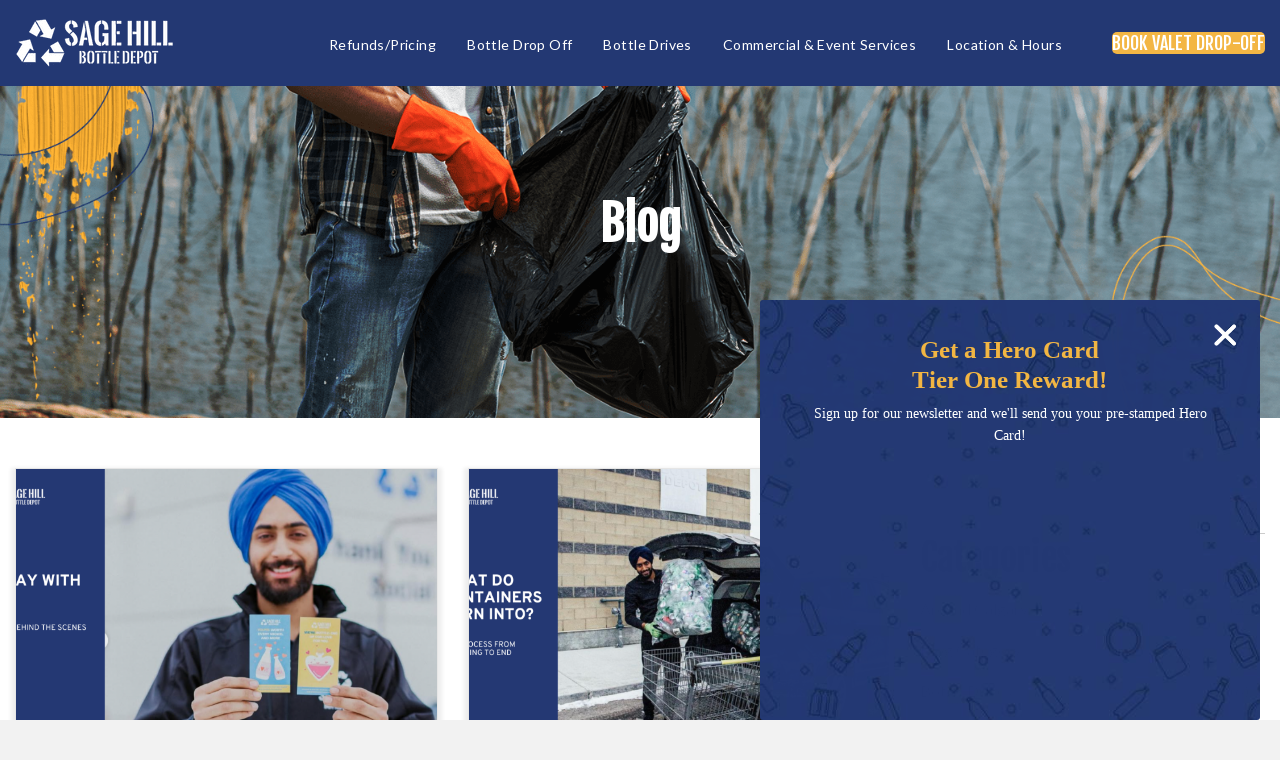

--- FILE ---
content_type: text/html; charset=UTF-8
request_url: https://sagehillbottledepot.ca/category/stories/
body_size: 24016
content:
<!DOCTYPE html>
<html lang="en-US">
<head>
<meta charset="UTF-8" />
<script>
var gform;gform||(document.addEventListener("gform_main_scripts_loaded",function(){gform.scriptsLoaded=!0}),document.addEventListener("gform/theme/scripts_loaded",function(){gform.themeScriptsLoaded=!0}),window.addEventListener("DOMContentLoaded",function(){gform.domLoaded=!0}),gform={domLoaded:!1,scriptsLoaded:!1,themeScriptsLoaded:!1,isFormEditor:()=>"function"==typeof InitializeEditor,callIfLoaded:function(o){return!(!gform.domLoaded||!gform.scriptsLoaded||!gform.themeScriptsLoaded&&!gform.isFormEditor()||(gform.isFormEditor()&&console.warn("The use of gform.initializeOnLoaded() is deprecated in the form editor context and will be removed in Gravity Forms 3.1."),o(),0))},initializeOnLoaded:function(o){gform.callIfLoaded(o)||(document.addEventListener("gform_main_scripts_loaded",()=>{gform.scriptsLoaded=!0,gform.callIfLoaded(o)}),document.addEventListener("gform/theme/scripts_loaded",()=>{gform.themeScriptsLoaded=!0,gform.callIfLoaded(o)}),window.addEventListener("DOMContentLoaded",()=>{gform.domLoaded=!0,gform.callIfLoaded(o)}))},hooks:{action:{},filter:{}},addAction:function(o,r,e,t){gform.addHook("action",o,r,e,t)},addFilter:function(o,r,e,t){gform.addHook("filter",o,r,e,t)},doAction:function(o){gform.doHook("action",o,arguments)},applyFilters:function(o){return gform.doHook("filter",o,arguments)},removeAction:function(o,r){gform.removeHook("action",o,r)},removeFilter:function(o,r,e){gform.removeHook("filter",o,r,e)},addHook:function(o,r,e,t,n){null==gform.hooks[o][r]&&(gform.hooks[o][r]=[]);var d=gform.hooks[o][r];null==n&&(n=r+"_"+d.length),gform.hooks[o][r].push({tag:n,callable:e,priority:t=null==t?10:t})},doHook:function(r,o,e){var t;if(e=Array.prototype.slice.call(e,1),null!=gform.hooks[r][o]&&((o=gform.hooks[r][o]).sort(function(o,r){return o.priority-r.priority}),o.forEach(function(o){"function"!=typeof(t=o.callable)&&(t=window[t]),"action"==r?t.apply(null,e):e[0]=t.apply(null,e)})),"filter"==r)return e[0]},removeHook:function(o,r,t,n){var e;null!=gform.hooks[o][r]&&(e=(e=gform.hooks[o][r]).filter(function(o,r,e){return!!(null!=n&&n!=o.tag||null!=t&&t!=o.priority)}),gform.hooks[o][r]=e)}});
</script>

<meta name='viewport' content='width=device-width, initial-scale=1.0' />
<meta http-equiv='X-UA-Compatible' content='IE=edge' />
<link rel="profile" href="https://gmpg.org/xfn/11" />
<meta name='robots' content='index, follow, max-image-preview:large, max-snippet:-1, max-video-preview:-1' />

            <script data-no-defer="1" data-ezscrex="false" data-cfasync="false" data-pagespeed-no-defer data-cookieconsent="ignore">
                var ctPublicFunctions = {"_ajax_nonce":"ef65f348ee","_rest_nonce":"34586fb9bd","_ajax_url":"\/wp-admin\/admin-ajax.php","_rest_url":"https:\/\/sagehillbottledepot.ca\/wp-json\/","data__cookies_type":"none","data__ajax_type":"rest","data__bot_detector_enabled":0,"data__frontend_data_log_enabled":1,"cookiePrefix":"","wprocket_detected":false,"host_url":"sagehillbottledepot.ca","text__ee_click_to_select":"Click to select the whole data","text__ee_original_email":"The complete one is","text__ee_got_it":"Got it","text__ee_blocked":"Blocked","text__ee_cannot_connect":"Cannot connect","text__ee_cannot_decode":"Can not decode email. Unknown reason","text__ee_email_decoder":"CleanTalk email decoder","text__ee_wait_for_decoding":"The magic is on the way!","text__ee_decoding_process":"Please wait a few seconds while we decode the contact data."}
            </script>
        
            <script data-no-defer="1" data-ezscrex="false" data-cfasync="false" data-pagespeed-no-defer data-cookieconsent="ignore">
                var ctPublic = {"_ajax_nonce":"ef65f348ee","settings__forms__check_internal":"0","settings__forms__check_external":"0","settings__forms__force_protection":0,"settings__forms__search_test":"0","settings__forms__wc_add_to_cart":"0","settings__data__bot_detector_enabled":0,"settings__sfw__anti_crawler":0,"blog_home":"https:\/\/sagehillbottledepot.ca\/","pixel__setting":"3","pixel__enabled":false,"pixel__url":"https:\/\/moderate11-v4.cleantalk.org\/pixel\/443db9f8edea7371ac4c6a00a76470c3.gif","data__email_check_before_post":"1","data__email_check_exist_post":0,"data__cookies_type":"none","data__key_is_ok":true,"data__visible_fields_required":true,"wl_brandname":"Anti-Spam by Octopus Creative","wl_brandname_short":"Anti-Spam by Octopus Creative","ct_checkjs_key":1071942768,"emailEncoderPassKey":"02febe32fac9c7f22863e28cd7a65a16","bot_detector_forms_excluded":"W10=","advancedCacheExists":false,"varnishCacheExists":false,"wc_ajax_add_to_cart":false}
            </script>
        
	<!-- This site is optimized with the Yoast SEO plugin v26.8 - https://yoast.com/product/yoast-seo-wordpress/ -->
	<title>Stories Archives - Sage Hill Bottle Depot</title>
	<link rel="canonical" href="https://sagehillbottledepot.ca/category/stories/" />
	<meta property="og:locale" content="en_US" />
	<meta property="og:type" content="article" />
	<meta property="og:title" content="Stories Archives - Sage Hill Bottle Depot" />
	<meta property="og:url" content="https://sagehillbottledepot.ca/category/stories/" />
	<meta property="og:site_name" content="Sage Hill Bottle Depot" />
	<meta name="twitter:card" content="summary_large_image" />
	<script type="application/ld+json" class="yoast-schema-graph">{"@context":"https://schema.org","@graph":[{"@type":"CollectionPage","@id":"https://sagehillbottledepot.ca/category/stories/","url":"https://sagehillbottledepot.ca/category/stories/","name":"Stories Archives - Sage Hill Bottle Depot","isPartOf":{"@id":"https://sagehillbottledepot.ca/#website"},"primaryImageOfPage":{"@id":"https://sagehillbottledepot.ca/category/stories/#primaryimage"},"image":{"@id":"https://sagehillbottledepot.ca/category/stories/#primaryimage"},"thumbnailUrl":"https://s3.ca-central-1.amazonaws.com/oc-sagehillbottledepot.ca/wp-content/uploads/2025/04/01143702/Sage-Hill-3.png","breadcrumb":{"@id":"https://sagehillbottledepot.ca/category/stories/#breadcrumb"},"inLanguage":"en-US"},{"@type":"ImageObject","inLanguage":"en-US","@id":"https://sagehillbottledepot.ca/category/stories/#primaryimage","url":"https://s3.ca-central-1.amazonaws.com/oc-sagehillbottledepot.ca/wp-content/uploads/2025/04/01143702/Sage-Hill-3.png","contentUrl":"https://s3.ca-central-1.amazonaws.com/oc-sagehillbottledepot.ca/wp-content/uploads/2025/04/01143702/Sage-Hill-3.png","width":2240,"height":1260},{"@type":"BreadcrumbList","@id":"https://sagehillbottledepot.ca/category/stories/#breadcrumb","itemListElement":[{"@type":"ListItem","position":1,"name":"Home","item":"https://sagehillbottledepot.ca/"},{"@type":"ListItem","position":2,"name":"Stories"}]},{"@type":"WebSite","@id":"https://sagehillbottledepot.ca/#website","url":"https://sagehillbottledepot.ca/","name":"Sage Hill Bottle Depot","description":"Canada&#039;s premier bottle depot.","publisher":{"@id":"https://sagehillbottledepot.ca/#organization"},"potentialAction":[{"@type":"SearchAction","target":{"@type":"EntryPoint","urlTemplate":"https://sagehillbottledepot.ca/?s={search_term_string}"},"query-input":{"@type":"PropertyValueSpecification","valueRequired":true,"valueName":"search_term_string"}}],"inLanguage":"en-US"},{"@type":"Organization","@id":"https://sagehillbottledepot.ca/#organization","name":"Sage Hill Bottle Depot","url":"https://sagehillbottledepot.ca/","logo":{"@type":"ImageObject","inLanguage":"en-US","@id":"https://sagehillbottledepot.ca/#/schema/logo/image/","url":"https://sagehillbottledepot.ca/wp-content/uploads/2021/03/sage-hill-transparent-copy.png","contentUrl":"https://sagehillbottledepot.ca/wp-content/uploads/2021/03/sage-hill-transparent-copy.png","width":354,"height":110,"caption":"Sage Hill Bottle Depot"},"image":{"@id":"https://sagehillbottledepot.ca/#/schema/logo/image/"},"sameAs":["https://www.facebook.com/sagehillbottledepot","https://www.instagram.com/sagehillbottledepot/"]}]}</script>
	<!-- / Yoast SEO plugin. -->


<link rel='dns-prefetch' href='//pro.fontawesome.com' />
<link rel='dns-prefetch' href='//fonts.googleapis.com' />
<link href='https://fonts.gstatic.com' crossorigin rel='preconnect' />
<link rel="alternate" type="application/rss+xml" title="Sage Hill Bottle Depot &raquo; Feed" href="https://sagehillbottledepot.ca/feed/" />
<link rel="alternate" type="application/rss+xml" title="Sage Hill Bottle Depot &raquo; Comments Feed" href="https://sagehillbottledepot.ca/comments/feed/" />
<link rel="alternate" type="application/rss+xml" title="Sage Hill Bottle Depot &raquo; Stories Category Feed" href="https://sagehillbottledepot.ca/category/stories/feed/" />
		<style>
			.lazyload,
			.lazyloading {
				max-width: 100%;
			}
		</style>
		<script>function cpLoadCSS(e,t,n){"use strict";var i=window.document.createElement("link"),o=t||window.document.getElementsByTagName("script")[0];return i.rel="stylesheet",i.href=e,i.media="only x",o.parentNode.insertBefore(i,o),setTimeout(function(){i.media=n||"all"}),i}</script><style>.cp-popup-container .cpro-overlay,.cp-popup-container .cp-popup-wrapper{opacity:0;visibility:hidden;display:none}</style><style id='wp-img-auto-sizes-contain-inline-css'>
img:is([sizes=auto i],[sizes^="auto," i]){contain-intrinsic-size:3000px 1500px}
/*# sourceURL=wp-img-auto-sizes-contain-inline-css */
</style>
<style id='wp-emoji-styles-inline-css'>

	img.wp-smiley, img.emoji {
		display: inline !important;
		border: none !important;
		box-shadow: none !important;
		height: 1em !important;
		width: 1em !important;
		margin: 0 0.07em !important;
		vertical-align: -0.1em !important;
		background: none !important;
		padding: 0 !important;
	}
/*# sourceURL=wp-emoji-styles-inline-css */
</style>
<style id='wp-block-library-inline-css'>
:root{--wp-block-synced-color:#7a00df;--wp-block-synced-color--rgb:122,0,223;--wp-bound-block-color:var(--wp-block-synced-color);--wp-editor-canvas-background:#ddd;--wp-admin-theme-color:#007cba;--wp-admin-theme-color--rgb:0,124,186;--wp-admin-theme-color-darker-10:#006ba1;--wp-admin-theme-color-darker-10--rgb:0,107,160.5;--wp-admin-theme-color-darker-20:#005a87;--wp-admin-theme-color-darker-20--rgb:0,90,135;--wp-admin-border-width-focus:2px}@media (min-resolution:192dpi){:root{--wp-admin-border-width-focus:1.5px}}.wp-element-button{cursor:pointer}:root .has-very-light-gray-background-color{background-color:#eee}:root .has-very-dark-gray-background-color{background-color:#313131}:root .has-very-light-gray-color{color:#eee}:root .has-very-dark-gray-color{color:#313131}:root .has-vivid-green-cyan-to-vivid-cyan-blue-gradient-background{background:linear-gradient(135deg,#00d084,#0693e3)}:root .has-purple-crush-gradient-background{background:linear-gradient(135deg,#34e2e4,#4721fb 50%,#ab1dfe)}:root .has-hazy-dawn-gradient-background{background:linear-gradient(135deg,#faaca8,#dad0ec)}:root .has-subdued-olive-gradient-background{background:linear-gradient(135deg,#fafae1,#67a671)}:root .has-atomic-cream-gradient-background{background:linear-gradient(135deg,#fdd79a,#004a59)}:root .has-nightshade-gradient-background{background:linear-gradient(135deg,#330968,#31cdcf)}:root .has-midnight-gradient-background{background:linear-gradient(135deg,#020381,#2874fc)}:root{--wp--preset--font-size--normal:16px;--wp--preset--font-size--huge:42px}.has-regular-font-size{font-size:1em}.has-larger-font-size{font-size:2.625em}.has-normal-font-size{font-size:var(--wp--preset--font-size--normal)}.has-huge-font-size{font-size:var(--wp--preset--font-size--huge)}.has-text-align-center{text-align:center}.has-text-align-left{text-align:left}.has-text-align-right{text-align:right}.has-fit-text{white-space:nowrap!important}#end-resizable-editor-section{display:none}.aligncenter{clear:both}.items-justified-left{justify-content:flex-start}.items-justified-center{justify-content:center}.items-justified-right{justify-content:flex-end}.items-justified-space-between{justify-content:space-between}.screen-reader-text{border:0;clip-path:inset(50%);height:1px;margin:-1px;overflow:hidden;padding:0;position:absolute;width:1px;word-wrap:normal!important}.screen-reader-text:focus{background-color:#ddd;clip-path:none;color:#444;display:block;font-size:1em;height:auto;left:5px;line-height:normal;padding:15px 23px 14px;text-decoration:none;top:5px;width:auto;z-index:100000}html :where(.has-border-color){border-style:solid}html :where([style*=border-top-color]){border-top-style:solid}html :where([style*=border-right-color]){border-right-style:solid}html :where([style*=border-bottom-color]){border-bottom-style:solid}html :where([style*=border-left-color]){border-left-style:solid}html :where([style*=border-width]){border-style:solid}html :where([style*=border-top-width]){border-top-style:solid}html :where([style*=border-right-width]){border-right-style:solid}html :where([style*=border-bottom-width]){border-bottom-style:solid}html :where([style*=border-left-width]){border-left-style:solid}html :where(img[class*=wp-image-]){height:auto;max-width:100%}:where(figure){margin:0 0 1em}html :where(.is-position-sticky){--wp-admin--admin-bar--position-offset:var(--wp-admin--admin-bar--height,0px)}@media screen and (max-width:600px){html :where(.is-position-sticky){--wp-admin--admin-bar--position-offset:0px}}

/*# sourceURL=wp-block-library-inline-css */
</style><style id='wp-block-heading-inline-css'>
h1:where(.wp-block-heading).has-background,h2:where(.wp-block-heading).has-background,h3:where(.wp-block-heading).has-background,h4:where(.wp-block-heading).has-background,h5:where(.wp-block-heading).has-background,h6:where(.wp-block-heading).has-background{padding:1.25em 2.375em}h1.has-text-align-left[style*=writing-mode]:where([style*=vertical-lr]),h1.has-text-align-right[style*=writing-mode]:where([style*=vertical-rl]),h2.has-text-align-left[style*=writing-mode]:where([style*=vertical-lr]),h2.has-text-align-right[style*=writing-mode]:where([style*=vertical-rl]),h3.has-text-align-left[style*=writing-mode]:where([style*=vertical-lr]),h3.has-text-align-right[style*=writing-mode]:where([style*=vertical-rl]),h4.has-text-align-left[style*=writing-mode]:where([style*=vertical-lr]),h4.has-text-align-right[style*=writing-mode]:where([style*=vertical-rl]),h5.has-text-align-left[style*=writing-mode]:where([style*=vertical-lr]),h5.has-text-align-right[style*=writing-mode]:where([style*=vertical-rl]),h6.has-text-align-left[style*=writing-mode]:where([style*=vertical-lr]),h6.has-text-align-right[style*=writing-mode]:where([style*=vertical-rl]){rotate:180deg}
/*# sourceURL=https://sagehillbottledepot.ca/wp-includes/blocks/heading/style.min.css */
</style>
<style id='wp-block-paragraph-inline-css'>
.is-small-text{font-size:.875em}.is-regular-text{font-size:1em}.is-large-text{font-size:2.25em}.is-larger-text{font-size:3em}.has-drop-cap:not(:focus):first-letter{float:left;font-size:8.4em;font-style:normal;font-weight:100;line-height:.68;margin:.05em .1em 0 0;text-transform:uppercase}body.rtl .has-drop-cap:not(:focus):first-letter{float:none;margin-left:.1em}p.has-drop-cap.has-background{overflow:hidden}:root :where(p.has-background){padding:1.25em 2.375em}:where(p.has-text-color:not(.has-link-color)) a{color:inherit}p.has-text-align-left[style*="writing-mode:vertical-lr"],p.has-text-align-right[style*="writing-mode:vertical-rl"]{rotate:180deg}
/*# sourceURL=https://sagehillbottledepot.ca/wp-includes/blocks/paragraph/style.min.css */
</style>
<style id='global-styles-inline-css'>
:root{--wp--preset--aspect-ratio--square: 1;--wp--preset--aspect-ratio--4-3: 4/3;--wp--preset--aspect-ratio--3-4: 3/4;--wp--preset--aspect-ratio--3-2: 3/2;--wp--preset--aspect-ratio--2-3: 2/3;--wp--preset--aspect-ratio--16-9: 16/9;--wp--preset--aspect-ratio--9-16: 9/16;--wp--preset--color--black: #000000;--wp--preset--color--cyan-bluish-gray: #abb8c3;--wp--preset--color--white: #ffffff;--wp--preset--color--pale-pink: #f78da7;--wp--preset--color--vivid-red: #cf2e2e;--wp--preset--color--luminous-vivid-orange: #ff6900;--wp--preset--color--luminous-vivid-amber: #fcb900;--wp--preset--color--light-green-cyan: #7bdcb5;--wp--preset--color--vivid-green-cyan: #00d084;--wp--preset--color--pale-cyan-blue: #8ed1fc;--wp--preset--color--vivid-cyan-blue: #0693e3;--wp--preset--color--vivid-purple: #9b51e0;--wp--preset--color--fl-heading-text: #414345;--wp--preset--color--fl-body-bg: #f2f2f2;--wp--preset--color--fl-body-text: #7e7e7e;--wp--preset--color--fl-accent: #2b7bb9;--wp--preset--color--fl-accent-hover: #213476;--wp--preset--color--fl-topbar-bg: #ffffff;--wp--preset--color--fl-topbar-text: #757575;--wp--preset--color--fl-topbar-link: #2b7bb9;--wp--preset--color--fl-topbar-hover: #2b7bb9;--wp--preset--color--fl-header-bg: #ffffff;--wp--preset--color--fl-header-text: #757575;--wp--preset--color--fl-header-link: #757575;--wp--preset--color--fl-header-hover: #2b7bb9;--wp--preset--color--fl-nav-bg: #ffffff;--wp--preset--color--fl-nav-link: #757575;--wp--preset--color--fl-nav-hover: #2b7bb9;--wp--preset--color--fl-content-bg: #ffffff;--wp--preset--color--fl-footer-widgets-bg: #ffffff;--wp--preset--color--fl-footer-widgets-text: #757575;--wp--preset--color--fl-footer-widgets-link: #2b7bb9;--wp--preset--color--fl-footer-widgets-hover: #2b7bb9;--wp--preset--color--fl-footer-bg: #ffffff;--wp--preset--color--fl-footer-text: #757575;--wp--preset--color--fl-footer-link: #2b7bb9;--wp--preset--color--fl-footer-hover: #2b7bb9;--wp--preset--gradient--vivid-cyan-blue-to-vivid-purple: linear-gradient(135deg,rgb(6,147,227) 0%,rgb(155,81,224) 100%);--wp--preset--gradient--light-green-cyan-to-vivid-green-cyan: linear-gradient(135deg,rgb(122,220,180) 0%,rgb(0,208,130) 100%);--wp--preset--gradient--luminous-vivid-amber-to-luminous-vivid-orange: linear-gradient(135deg,rgb(252,185,0) 0%,rgb(255,105,0) 100%);--wp--preset--gradient--luminous-vivid-orange-to-vivid-red: linear-gradient(135deg,rgb(255,105,0) 0%,rgb(207,46,46) 100%);--wp--preset--gradient--very-light-gray-to-cyan-bluish-gray: linear-gradient(135deg,rgb(238,238,238) 0%,rgb(169,184,195) 100%);--wp--preset--gradient--cool-to-warm-spectrum: linear-gradient(135deg,rgb(74,234,220) 0%,rgb(151,120,209) 20%,rgb(207,42,186) 40%,rgb(238,44,130) 60%,rgb(251,105,98) 80%,rgb(254,248,76) 100%);--wp--preset--gradient--blush-light-purple: linear-gradient(135deg,rgb(255,206,236) 0%,rgb(152,150,240) 100%);--wp--preset--gradient--blush-bordeaux: linear-gradient(135deg,rgb(254,205,165) 0%,rgb(254,45,45) 50%,rgb(107,0,62) 100%);--wp--preset--gradient--luminous-dusk: linear-gradient(135deg,rgb(255,203,112) 0%,rgb(199,81,192) 50%,rgb(65,88,208) 100%);--wp--preset--gradient--pale-ocean: linear-gradient(135deg,rgb(255,245,203) 0%,rgb(182,227,212) 50%,rgb(51,167,181) 100%);--wp--preset--gradient--electric-grass: linear-gradient(135deg,rgb(202,248,128) 0%,rgb(113,206,126) 100%);--wp--preset--gradient--midnight: linear-gradient(135deg,rgb(2,3,129) 0%,rgb(40,116,252) 100%);--wp--preset--font-size--small: 13px;--wp--preset--font-size--medium: 20px;--wp--preset--font-size--large: 36px;--wp--preset--font-size--x-large: 42px;--wp--preset--spacing--20: 0.44rem;--wp--preset--spacing--30: 0.67rem;--wp--preset--spacing--40: 1rem;--wp--preset--spacing--50: 1.5rem;--wp--preset--spacing--60: 2.25rem;--wp--preset--spacing--70: 3.38rem;--wp--preset--spacing--80: 5.06rem;--wp--preset--shadow--natural: 6px 6px 9px rgba(0, 0, 0, 0.2);--wp--preset--shadow--deep: 12px 12px 50px rgba(0, 0, 0, 0.4);--wp--preset--shadow--sharp: 6px 6px 0px rgba(0, 0, 0, 0.2);--wp--preset--shadow--outlined: 6px 6px 0px -3px rgb(255, 255, 255), 6px 6px rgb(0, 0, 0);--wp--preset--shadow--crisp: 6px 6px 0px rgb(0, 0, 0);}:where(.is-layout-flex){gap: 0.5em;}:where(.is-layout-grid){gap: 0.5em;}body .is-layout-flex{display: flex;}.is-layout-flex{flex-wrap: wrap;align-items: center;}.is-layout-flex > :is(*, div){margin: 0;}body .is-layout-grid{display: grid;}.is-layout-grid > :is(*, div){margin: 0;}:where(.wp-block-columns.is-layout-flex){gap: 2em;}:where(.wp-block-columns.is-layout-grid){gap: 2em;}:where(.wp-block-post-template.is-layout-flex){gap: 1.25em;}:where(.wp-block-post-template.is-layout-grid){gap: 1.25em;}.has-black-color{color: var(--wp--preset--color--black) !important;}.has-cyan-bluish-gray-color{color: var(--wp--preset--color--cyan-bluish-gray) !important;}.has-white-color{color: var(--wp--preset--color--white) !important;}.has-pale-pink-color{color: var(--wp--preset--color--pale-pink) !important;}.has-vivid-red-color{color: var(--wp--preset--color--vivid-red) !important;}.has-luminous-vivid-orange-color{color: var(--wp--preset--color--luminous-vivid-orange) !important;}.has-luminous-vivid-amber-color{color: var(--wp--preset--color--luminous-vivid-amber) !important;}.has-light-green-cyan-color{color: var(--wp--preset--color--light-green-cyan) !important;}.has-vivid-green-cyan-color{color: var(--wp--preset--color--vivid-green-cyan) !important;}.has-pale-cyan-blue-color{color: var(--wp--preset--color--pale-cyan-blue) !important;}.has-vivid-cyan-blue-color{color: var(--wp--preset--color--vivid-cyan-blue) !important;}.has-vivid-purple-color{color: var(--wp--preset--color--vivid-purple) !important;}.has-black-background-color{background-color: var(--wp--preset--color--black) !important;}.has-cyan-bluish-gray-background-color{background-color: var(--wp--preset--color--cyan-bluish-gray) !important;}.has-white-background-color{background-color: var(--wp--preset--color--white) !important;}.has-pale-pink-background-color{background-color: var(--wp--preset--color--pale-pink) !important;}.has-vivid-red-background-color{background-color: var(--wp--preset--color--vivid-red) !important;}.has-luminous-vivid-orange-background-color{background-color: var(--wp--preset--color--luminous-vivid-orange) !important;}.has-luminous-vivid-amber-background-color{background-color: var(--wp--preset--color--luminous-vivid-amber) !important;}.has-light-green-cyan-background-color{background-color: var(--wp--preset--color--light-green-cyan) !important;}.has-vivid-green-cyan-background-color{background-color: var(--wp--preset--color--vivid-green-cyan) !important;}.has-pale-cyan-blue-background-color{background-color: var(--wp--preset--color--pale-cyan-blue) !important;}.has-vivid-cyan-blue-background-color{background-color: var(--wp--preset--color--vivid-cyan-blue) !important;}.has-vivid-purple-background-color{background-color: var(--wp--preset--color--vivid-purple) !important;}.has-black-border-color{border-color: var(--wp--preset--color--black) !important;}.has-cyan-bluish-gray-border-color{border-color: var(--wp--preset--color--cyan-bluish-gray) !important;}.has-white-border-color{border-color: var(--wp--preset--color--white) !important;}.has-pale-pink-border-color{border-color: var(--wp--preset--color--pale-pink) !important;}.has-vivid-red-border-color{border-color: var(--wp--preset--color--vivid-red) !important;}.has-luminous-vivid-orange-border-color{border-color: var(--wp--preset--color--luminous-vivid-orange) !important;}.has-luminous-vivid-amber-border-color{border-color: var(--wp--preset--color--luminous-vivid-amber) !important;}.has-light-green-cyan-border-color{border-color: var(--wp--preset--color--light-green-cyan) !important;}.has-vivid-green-cyan-border-color{border-color: var(--wp--preset--color--vivid-green-cyan) !important;}.has-pale-cyan-blue-border-color{border-color: var(--wp--preset--color--pale-cyan-blue) !important;}.has-vivid-cyan-blue-border-color{border-color: var(--wp--preset--color--vivid-cyan-blue) !important;}.has-vivid-purple-border-color{border-color: var(--wp--preset--color--vivid-purple) !important;}.has-vivid-cyan-blue-to-vivid-purple-gradient-background{background: var(--wp--preset--gradient--vivid-cyan-blue-to-vivid-purple) !important;}.has-light-green-cyan-to-vivid-green-cyan-gradient-background{background: var(--wp--preset--gradient--light-green-cyan-to-vivid-green-cyan) !important;}.has-luminous-vivid-amber-to-luminous-vivid-orange-gradient-background{background: var(--wp--preset--gradient--luminous-vivid-amber-to-luminous-vivid-orange) !important;}.has-luminous-vivid-orange-to-vivid-red-gradient-background{background: var(--wp--preset--gradient--luminous-vivid-orange-to-vivid-red) !important;}.has-very-light-gray-to-cyan-bluish-gray-gradient-background{background: var(--wp--preset--gradient--very-light-gray-to-cyan-bluish-gray) !important;}.has-cool-to-warm-spectrum-gradient-background{background: var(--wp--preset--gradient--cool-to-warm-spectrum) !important;}.has-blush-light-purple-gradient-background{background: var(--wp--preset--gradient--blush-light-purple) !important;}.has-blush-bordeaux-gradient-background{background: var(--wp--preset--gradient--blush-bordeaux) !important;}.has-luminous-dusk-gradient-background{background: var(--wp--preset--gradient--luminous-dusk) !important;}.has-pale-ocean-gradient-background{background: var(--wp--preset--gradient--pale-ocean) !important;}.has-electric-grass-gradient-background{background: var(--wp--preset--gradient--electric-grass) !important;}.has-midnight-gradient-background{background: var(--wp--preset--gradient--midnight) !important;}.has-small-font-size{font-size: var(--wp--preset--font-size--small) !important;}.has-medium-font-size{font-size: var(--wp--preset--font-size--medium) !important;}.has-large-font-size{font-size: var(--wp--preset--font-size--large) !important;}.has-x-large-font-size{font-size: var(--wp--preset--font-size--x-large) !important;}
/*# sourceURL=global-styles-inline-css */
</style>

<style id='classic-theme-styles-inline-css'>
/*! This file is auto-generated */
.wp-block-button__link{color:#fff;background-color:#32373c;border-radius:9999px;box-shadow:none;text-decoration:none;padding:calc(.667em + 2px) calc(1.333em + 2px);font-size:1.125em}.wp-block-file__button{background:#32373c;color:#fff;text-decoration:none}
/*# sourceURL=/wp-includes/css/classic-themes.min.css */
</style>
<link rel='stylesheet' id='cleantalk-public-css-css' href='https://sagehillbottledepot.ca/wp-content/plugins/cleantalk-spam-protect/css/cleantalk-public.min.css?ver=6.71.1_1769427362' media='all' />
<link rel='stylesheet' id='cleantalk-email-decoder-css-css' href='https://sagehillbottledepot.ca/wp-content/plugins/cleantalk-spam-protect/css/cleantalk-email-decoder.min.css?ver=6.71.1_1769427362' media='all' />
<script>document.addEventListener('DOMContentLoaded', function(event) {  if( typeof cpLoadCSS !== 'undefined' ) { cpLoadCSS('https://sagehillbottledepot.ca/wp-content/plugins/convertpro/assets/modules/css/cp-popup.css?ver=1.8.8', 0, 'all'); } }); </script>
<link rel='stylesheet' id='cp-animate-style-css' href='https://sagehillbottledepot.ca/wp-content/plugins/convertpro/assets/modules/css/animate.css?ver=1.8.8' media='all' />
<link rel='stylesheet' id='font-awesome-5-css' href='https://pro.fontawesome.com/releases/v5.15.4/css/all.css?ver=2.10.0.6' media='all' />
<link rel='stylesheet' id='dashicons-css' href='https://sagehillbottledepot.ca/wp-includes/css/dashicons.min.css?ver=6.9' media='all' />
<link rel='stylesheet' id='fl-builder-layout-bundle-78e0445cce5998e940d8ab8f16101789-css' href='https://sagehillbottledepot.ca/wp-content/uploads/bb-plugin/cache/78e0445cce5998e940d8ab8f16101789-layout-bundle.css?ver=2.10.0.6-1.5.2.1-20251125200437' media='all' />
<link rel='stylesheet' id='jquery-magnificpopup-css' href='https://sagehillbottledepot.ca/wp-content/plugins/bb-plugin/css/jquery.magnificpopup.min.css?ver=2.10.0.6' media='all' />
<link rel='stylesheet' id='bootstrap-4-css' href='https://sagehillbottledepot.ca/wp-content/themes/bb-theme/css/bootstrap-4.min.css?ver=1.7.19.1' media='all' />
<link rel='stylesheet' id='fl-automator-skin-css' href='https://sagehillbottledepot.ca/wp-content/uploads/bb-theme/skin-697b1fa0e663c.css?ver=1.7.19.1' media='all' />
<link rel='stylesheet' id='fl-child-theme-css' href='https://sagehillbottledepot.ca/wp-content/themes/bb-theme-child/style.css?ver=6.9' media='all' />
<link rel='stylesheet' id='fl-builder-google-fonts-42efcd3e3424b128ef0a0a97cdc4c9df-css' href='//fonts.googleapis.com/css?family=Lato%3A300%2C400%2C700%7CFjalla+One%3A400%7CMontserrat%3A700&#038;ver=6.9' media='all' />
<script src="https://sagehillbottledepot.ca/wp-content/plugins/cleantalk-spam-protect/js/apbct-public-bundle_gathering.min.js?ver=6.71.1_1769427362" id="apbct-public-bundle_gathering.min-js-js"></script>
<script src="https://sagehillbottledepot.ca/wp-includes/js/jquery/jquery.min.js?ver=3.7.1" id="jquery-core-js"></script>
<script src="https://sagehillbottledepot.ca/wp-includes/js/jquery/jquery-migrate.min.js?ver=3.4.1" id="jquery-migrate-js"></script>
<link rel="https://api.w.org/" href="https://sagehillbottledepot.ca/wp-json/" /><link rel="alternate" title="JSON" type="application/json" href="https://sagehillbottledepot.ca/wp-json/wp/v2/categories/63" /><link rel="EditURI" type="application/rsd+xml" title="RSD" href="https://sagehillbottledepot.ca/xmlrpc.php?rsd" />
<!-- Google Tag Manager -->
<script>(function(w,d,s,l,i){w[l]=w[l]||[];w[l].push({'gtm.start':
new Date().getTime(),event:'gtm.js'});var f=d.getElementsByTagName(s)[0],
j=d.createElement(s),dl=l!='dataLayer'?'&l='+l:'';j.async=true;j.src=
'https://www.googletagmanager.com/gtm.js?id='+i+dl;f.parentNode.insertBefore(j,f);
})(window,document,'script','dataLayer','GTM-T7ZWVX6');</script>
<!-- End Google Tag Manager --><!-- site-navigation-element Schema optimized by Schema Pro --><script type="application/ld+json">{"@context":"https:\/\/schema.org","@graph":[{"@context":"https:\/\/schema.org","@type":"SiteNavigationElement","id":"site-navigation","name":"Refunds\/Pricing","url":"https:\/\/sagehillbottledepot.ca\/refunds-pricing\/"},{"@context":"https:\/\/schema.org","@type":"SiteNavigationElement","id":"site-navigation","name":"Bottle Drop Off","url":"https:\/\/sagehillbottledepot.ca\/bottle-drop-off-calgary\/"},{"@context":"https:\/\/schema.org","@type":"SiteNavigationElement","id":"site-navigation","name":"Bottle Drives","url":"https:\/\/sagehillbottledepot.ca\/bottle-drives\/"},{"@context":"https:\/\/schema.org","@type":"SiteNavigationElement","id":"site-navigation","name":"Commercial &#038; Event Services","url":"https:\/\/sagehillbottledepot.ca\/commercial-event-services\/"},{"@context":"https:\/\/schema.org","@type":"SiteNavigationElement","id":"site-navigation","name":"Location & Hours","url":"https:\/\/sagehillbottledepot.ca\/location-hours\/"},{"@context":"https:\/\/schema.org","@type":"SiteNavigationElement","id":"site-navigation","name":"1-403-907-1138","url":"tel:1-403-907-1138"}]}</script><!-- / site-navigation-element Schema optimized by Schema Pro --><!-- breadcrumb Schema optimized by Schema Pro --><script type="application/ld+json">{"@context":"https:\/\/schema.org","@type":"BreadcrumbList","itemListElement":[{"@type":"ListItem","position":1,"item":{"@id":"https:\/\/sagehillbottledepot.ca\/","name":"Home"}},{"@type":"ListItem","position":2,"item":{"@id":"https:\/\/sagehillbottledepot.ca\/category\/stories\/","name":"Stories"}}]}</script><!-- / breadcrumb Schema optimized by Schema Pro -->		<script>
			document.documentElement.className = document.documentElement.className.replace('no-js', 'js');
		</script>
				<style>
			.no-js img.lazyload {
				display: none;
			}

			figure.wp-block-image img.lazyloading {
				min-width: 150px;
			}

			.lazyload,
			.lazyloading {
				--smush-placeholder-width: 100px;
				--smush-placeholder-aspect-ratio: 1/1;
				width: var(--smush-image-width, var(--smush-placeholder-width)) !important;
				aspect-ratio: var(--smush-image-aspect-ratio, var(--smush-placeholder-aspect-ratio)) !important;
			}

						.lazyload, .lazyloading {
				opacity: 0;
			}

			.lazyloaded {
				opacity: 1;
				transition: opacity 50ms;
				transition-delay: 0ms;
			}

					</style>
		<style>.recentcomments a{display:inline !important;padding:0 !important;margin:0 !important;}</style><!-- Meta Pixel Code -->
<script>
!function(f,b,e,v,n,t,s)
{if(f.fbq)return;n=f.fbq=function(){n.callMethod?
n.callMethod.apply(n,arguments):n.queue.push(arguments)};
if(!f._fbq)f._fbq=n;n.push=n;n.loaded=!0;n.version='2.0';
n.queue=[];t=b.createElement(e);t.async=!0;
t.src=v;s=b.getElementsByTagName(e)[0];
s.parentNode.insertBefore(t,s)}(window, document,'script',
'https://connect.facebook.net/en_US/fbevents.js');
fbq('init', '822808458758505');
fbq('track', 'PageView');
</script>
<noscript><img height="1" width="1" style="display:none"
src="https://www.facebook.com/tr?id=822808458758505&ev=PageView&noscript=1"
/></noscript>
<!-- End Meta Pixel Code -->			<style id="wpsp-style-frontend"></style>
			<link rel="icon" href="https://sagehillbottledepot.ca/wp-content/uploads/2021/02/cropped-site_favicon_16_1571152082350-32x32.png" sizes="32x32" />
<link rel="icon" href="https://sagehillbottledepot.ca/wp-content/uploads/2021/02/cropped-site_favicon_16_1571152082350-192x192.png" sizes="192x192" />
<link rel="apple-touch-icon" href="https://sagehillbottledepot.ca/wp-content/uploads/2021/02/cropped-site_favicon_16_1571152082350-180x180.png" />
<meta name="msapplication-TileImage" content="https://sagehillbottledepot.ca/wp-content/uploads/2021/02/cropped-site_favicon_16_1571152082350-270x270.png" />
		<style id="wp-custom-css">
			.para_pad p{
	padding-bottom:20px
}
body .gm-style-iw-d{
    padding-right: 15px !important;
}
.gform_wrapper .hidden_label .gfield_label {
    clip: rect(1px, 1px, 1px, 1px);
    position: absolute !important;
    height: 1px;
    width: 1px;
    overflow: hidden;
}
.gform_wrapper .gfield.left_half {
    width: 50%;
    padding-right: 15px;
    float: left;
}

.gform_wrapper .gfield.right_half {
    width: 50%;
    padding-left: 15px;
    float: left;
}
.ginput_container_textarea textarea{
	height: 60px !important;
}
.gform_wrapper ul{
	padding-left:0;
}
.gform_wrapper ul li {
	list-style-type: none;
}
label {
	display: unset;
}
.gform_button.button {
	padding: 15px 65px;

}
#gform_fields_2 {
	display: flex;
	flex-wrap: wrap;
}
.col_33 {
	flex: 0 0 33%;
	max-width: 33%;
	padding: 0 8px;
}

.col_100 {
	flex: 0 0 100%;
	max-width:100%;
	padding: 0 8px;
}
.form_commercial .uabb-gf-style .gform_wrapper ul.gform_fields li.gfield {
	padding-right: 8px;
}
.mobile_only {
	display: none !important;
}
.mobile_only a {
	color: #fff;
	font-weight: 700;
	font-size: 12px;
	line-height: 1;
	text-transform: capitalize;
	border-radius: 5px;
	display: inline-block;
	background-color:#00B3FF;
	text-align: center;
	padding: 10px 15px !important;
	margin: 10px 0 5px;
}
.fl-post-grid-more {
	font-size: 16px;
}
.fl-post-grid-post {
	box-shadow: 0px 4px 4px 4px rgba(0, 0, 0, 0.07);
}
.gallery .logo-image {
	object-fit: cover;
}


.form_cust .gform_wrapper ul li.gfield {
    display: flex;
    display: -webkit-flex;
		flex-wrap:wrap;
}
.form_cust .gfield_label {
    color: rgba(49,49,49,1) !important;
    flex: 0 0 15%;
    max-width: 15%;
}
.form_cust .ginput_container.ginput_container_text, .form_cust .ginput_container.ginput_container_phone, .form_cust .ginput_container.ginput_container_email, .form_cust .ginput_container.ginput_container_textarea {
    flex: 0 0 85%;
		max-width: 85%;
}
.form_cust .ginput_container input{
		width: 100%;
    margin: 3px 0;
    height: 40px !important;
    padding: 0 10px !important;
}
.fl-post-grid-image img {
	height: 280px !important;
	width: 100% !important;
	object-fit: cover;
	object-position: top;
}
.form_cust .ginput_container_textarea textarea {
		width: 100%;
    min-height: 50px;
    height: 80px !important;
    padding: 10px;
}
span.gfield_required {
    display: none;
}
.single strong {
	color: #7e7e7e;
}

a:hover {
	color: #0056b3;
	text-decoration: none;
}
a:focus {
	outline: none;
}
#menu-top-menu .current-menu-item a {
	border-bottom: 1px solid #f3b644;
}
#menu-top-menu li {
	padding: 0 15px;
}
#menu-top-menu li:first-child {
	padding-left: 0px;
}
#menu-top-menu li:last-child {
	padding-right: 0px;
}
body .form_cust input[type="checkbox"], input[type="radio"] {
	box-sizing: border-box;
	width: auto !important;
	padding: 0 !important;
	height: unset !important;
}
.round_border .fa-facebook-f, .round_border .fa-instagram {
    border-radius: 50%;
    border: 3px solid #fff;
    color: #fff;
    width: 35px !important;
    height: 35px !important;
    font-size: 16.666666666666668px !important;
    line-height: 25px !important;
    color: rgba(49,49,49,1) !important;
    border-color: rgba(49,49,49,1) !important;
	padding: 2px 0;
		text-align:center;
}
.round_border a.customize-unpreviewable {
    margin-right: 14px!important;
}
.privacy_foot .fl-rich-text span:hover {
	color: #00b3ff !important;
}
.contact_foot .fl-rich-text a:hover {
    color: #00b3ff;
}
.lets_number .fl-rich-text  a:hover {
    color: #00b3ff !important;
}
.lets_form 
.uabb-gf-content .gform_wrapper.gform_validation_error .gform_body ul li.gfield.gfield_error:not(.gf_left_half):not(.gf_right_half) {
	max-width: 50% !important;
}
.form_commercial .ginput_container_textarea textarea, #CommercialAccountForm .ginput_container_phone input{
		max-width:99%;
	}
 .fl-post-grid-image img:hover {
	transform: scale(1.06);
	transition: all .5s ease 0s;
}
 .fl-post-grid-image img{
transition: all .5s ease 0s;
}
.single-post, .single-post .fl-row-bg-color {
	overflow-x: hidden;
}
textarea.form-control {
	height: 100px;
}
.single a strong {
	text-decoration: underline;
	color:#213575;
}
.gallery .uabb-gallery-img{
	height:180px !important;
	object-fit:cover;
}
.font_72 {
	font-size: 72px;
	font-weight: 700;
}
h1,h2,h3,h4,h5,h6 {
	font-family: "Fjalla One",sans-serif;
	font-weight: 700 !important;
	
}
.gfield_checkbox label {
	font-size:16px;
	font-style:italic;
}
.gfield_date_month input{
	margin-top:0px !important
}

#bd_form label,
#bd_form legend{
margin-bottom:0px !Important;	
}

#bd_form input,
.form_commercial input,
.form_cust input{
	margin-bottom:0px !Important;	
	margin-top:0px !Important;	
}

.gfield-choice-input{
	vertical-align: middle !important;
        position: relative;
        bottom: -1px;
	display:inline-block !important;
}

.gfield_checkbox label{
	display:inline !important;
}

.blocks-gallery-item img {
	height: 320px !important;
	object-fit: ;
}
.blocks-gallery-grid.columns-4 .blocks-gallery-image, .blocks-gallery-grid.columns-4 .blocks-gallery-item, .wp-block-gallery.columns-4 .blocks-gallery-image, .wp-block-gallery.columns-4 .blocks-gallery-item {

	margin-right: 0 !important;
}
 .wp-block-gallery.columns-3 .blocks-gallery-item {
	width: calc(33.33333% - .66667em);
	margin-right: 0;
}
.blog .fl-module-post-grid .fl-post-column:first-child {
	width: 100%;
}
.blog .fl-post-column:first-child .fl-post-grid-image img {
	/*: auto !important*/
}
.fl-post-grid .fl-post-column:nth-child(2n+1) {
	clear: none;
}
.fl-widget li a {
	width: 89%;
	display: inline-block;
	color: #7e7e7e;
	padding: 5px 0;
}
.fl-widget li:hover, .fl-widget li:hover a, .tagcloud a:hover {
	color: #0056b3;
}

.tagcloud a {
	color: #7e7e7e;
	display: block;
	float: left;
	padding: 10px;
	border: 1px solid;
	font-size: 15px !important;
	margin: 0 10px 15px 0;
	line-height: 1em;
}
.bottom_line .fl-icon-wrap {
	position: relative;
}
.bottom_line .fl-icon-wrap::before {
	position: absolute;
	content: "";
	width: 70%;
	height: 2px;
	background-color: #233873;
	left: 0;
	bottom: -10px;
}
.form_commercial .gform_footer.top_label {
	margin-left: 8px;
}
.g_captcha {
	margin-left: 8px;
}

@media(max-width:1250px){
	#menu-top-menu li{
		font-size:12px;
	}

}

@media only screen and (max-width: 991px){
		h2.widgettitle{
		font-size:32px;
	}
	.form_cust .gform_wrapper ul li.gfield{
		flex-direction: column;
	}
	.form_cust .gfield_label{
		width: 100% !important;
    flex: 0 0 100%;
    max-width: 100%;
	}
	.form_cust .ginput_container.ginput_container_text, .form_cust .ginput_container.ginput_container_phone, .form_cust .ginput_container.ginput_container_email {
    flex: 0 0 100%;
    max-width: 100%;
	}	
	.form_cust .ginput_container.ginput_container_textarea {
    flex: 0 0 100%;
    max-width: 100%;
	}
		.mobile_only {
	display: block !important;
}
	.col_33 {
		flex: 0 0 100%;
		max-width: 100%;
	}
	.mobile_only a:hover {
    background: #00B3FF70;
		color:#fff !important;
    
	
	}
	.form_commercial .ginput_container_textarea textarea, #CommercialAccountForm .ginput_container_phone input {
    max-width: 100%;
}
}




@media only screen and (max-width: 992px){
	.gform_wrapper .gfield.right_half{
		padding-left: 0px;
	}
.fl-button {
	text-align: center;
}
	#menu-top-menu li:first-child {
	padding-left: 15px;
}
#menu-top-menu li:last-child {
	padding-right: 15px;
}
	#menu-top-menu .current-menu-item a {
	display: inline-block;
}
		#menu-top-menu li{
		font-size:14px;
	}
}
@media(max-width:767px){
	.cp_style_435 #cp_close_image-1-435 {
	left: auto !important;
	top: 13px !important;
	z-index: 10;
	right: 10px;
	transform: scale(70%);
}
	.max_width{
		max-width:360px !important;
	}
	.footer_max_width{
		max-width:240px !important;
	}
	.fl-module-fl-post-navigation .nav-links {
	display: flex;
}
	.fl-module-fl-post-navigation .nav-links .nav-next {
	text-align: right;
}
}
@media(max-width:400px){
	.dots_bg  .fl-col-content {
	background: none;
}
		.footer_max_width{
		max-width:400px !important;
	}
	.blocks-gallery-grid .blocks-gallery-image, .blocks-gallery-grid .blocks-gallery-item, .wp-block-gallery .blocks-gallery-image, .wp-block-gallery .blocks-gallery-item {
	 margin: 0; 
	width: 100%;
}
	.ginput_recaptcha {
	transform: scale(.8);
		margin-left: -28px;
}
}
		</style>
		<script async src="https://www.googletagmanager.com/gtag/js?id=UA-7265702-9"></script>
	<script type="text/javascript" id="d_track_ga">
	  _dm_gaq.siteAlias = '068cb83e';
	  _dm_gaq.systemAggregatedGaqID = 'UA-7265702-9';
	  _dm_gaq.externalGaqID = 'UA-142306526-5';
	  _dm_gaq.gaAggregatedEventAttributes = {
		  'site_alias':  _dm_gaq.siteAlias,
		  'product': 'DM_DIRECT',
		  'plan': 'BUSINESS_PLUS',
		  'dfooter': 'false',
		  'sitetype': '1',
		  'pwaEnabled': 'true'
	  }

	  _dm_gaq.pushEvent = function(trackingId, event, category, label, value, additionalParams) {
	  	  var initialProps = {
			  send_to: trackingId,
			  event_category: category,
			  event_label: label,
			  value: value
		  }
		  additionalParams = additionalParams || {};
	  	  var eventProps = $.extend({}, initialProps, additionalParams, trackingId === _dm_gaq.systemAggregatedGaqID?_dm_gaq.gaAggregatedEventAttributes:{});
		  gtag('event', event, eventProps);
	  }

		window.dataLayer = window.dataLayer || [];
		function gtag(){dataLayer.push(arguments);}
		gtag('js', new Date());

	  function pushInsiteImpressions(id) {
		  $.each(_dm_insite, function(idx, rule) {
			  _dm_gaq.pushEvent(id, 'insite_impression', 'insite', rule.ruleType + '__' + rule.ruleId);
		  });
	  }

	if(_dm_gaq.systemAggregatedGaqID){
		// track aggregated account
		gtag('config', 'UA-7265702-9', {
			'send_page_view': false,
			'anonymize_ip': true,
			'transport_type': 'beacon',
			'custom_map': {'dimension1': 'site_alias', 'dimension2': 'product', 'dimension3': 'dFooter', 'dimension4': 'sitetype'}
		});
		_dm_gaq.pushEvent('UA-7265702-9', 'page_view');
		pushInsiteImpressions(_dm_gaq.systemAggregatedGaqID);
	}

	if(_dm_gaq.externalGaqID && _dm_gaq.externalGaqID!= '') {
		gtag('config', 'UA-142306526-5', {
			'send_page_view': false,
			'anonymize_ip': true,
			'transport_type': 'beacon',
			'linker': {
				'domains': ['sagehillbottledepot.ca']
			}
		});
		_dm_gaq.pushEvent('UA-142306526-5', 'page_view');
		pushInsiteImpressions(_dm_gaq.externalGaqID);
	}

  </script>
</head>
<body class="archive category category-stories category-63 wp-theme-bb-theme wp-child-theme-bb-theme-child fl-builder-2-10-0-6 fl-themer-1-5-2-1-20251125200437 fl-theme-1-7-19-1 fl-no-js wp-schema-pro-2.10.6 fl-theme-builder-header fl-theme-builder-header-header fl-theme-builder-footer fl-theme-builder-footer-footer fl-theme-builder-archive fl-theme-builder-archive-blog fl-framework-bootstrap-4 fl-preset-default fl-full-width fl-search-active" itemscope="itemscope" itemtype="https://schema.org/WebPage">
<!-- Google Tag Manager (noscript) -->
<noscript><iframe data-src="https://www.googletagmanager.com/ns.html?id=GTM-T7ZWVX6"
height="0" width="0" style="display:none;visibility:hidden" src="[data-uri]" class="lazyload" data-load-mode="1"></iframe></noscript>
<!-- End Google Tag Manager (noscript) --><a aria-label="Skip to content" class="fl-screen-reader-text" href="#fl-main-content">Skip to content</a><div class="fl-page">
	<header class="fl-builder-content fl-builder-content-25 fl-builder-global-templates-locked" data-post-id="25" data-type="header" data-sticky="1" data-sticky-on="" data-sticky-breakpoint="medium" data-shrink="1" data-overlay="1" data-overlay-bg="default" data-shrink-image-height="50px" role="banner" itemscope="itemscope" itemtype="http://schema.org/WPHeader"><div class="fl-row fl-row-full-width fl-row-bg-color fl-node-60227cc95569b fl-row-default-height fl-row-align-center" data-node="60227cc95569b">
	<div class="fl-row-content-wrap">
		<div class="uabb-row-separator uabb-top-row-separator" >
</div>
						<div class="fl-row-content fl-row-fixed-width fl-node-content">
		
<div class="fl-col-group fl-node-60227cc958506 fl-col-group-equal-height fl-col-group-align-center fl-col-group-custom-width" data-node="60227cc958506">
			<div class="fl-col fl-node-60227cc958653 fl-col-bg-color fl-col-small fl-col-small-custom-width" data-node="60227cc958653">
	<div class="fl-col-content fl-node-content"><div class="fl-module fl-module-photo fl-node-60227cdd9f246" data-node="60227cdd9f246">
	<div class="fl-module-content fl-node-content">
		<div role="figure" class="fl-photo fl-photo-align-left" itemscope itemtype="https://schema.org/ImageObject">
	<div class="fl-photo-content fl-photo-img-png">
				<a href="https://sagehillbottledepot.ca" target="_self" itemprop="url">
				<img decoding="async" class="fl-photo-img wp-image-273 size-full" src="https://sagehillbottledepot.ca/wp-content/uploads/2021/02/sage-hill-transparentcopy-160w.png" alt="sage-hill-transparent+copy-160w" height="50" width="160" title="sage-hill-transparent+copy-160w"  data-no-lazy="1" itemprop="image" />
				</a>
					</div>
	</div>
	</div>
</div>
</div>
</div>
			<div class="fl-col fl-node-60227cc958657 fl-col-bg-color fl-col-small-custom-width" data-node="60227cc958657">
	<div class="fl-col-content fl-node-content"><div class="fl-module fl-module-menu fl-node-60227ea1734d7" data-node="60227ea1734d7">
	<div class="fl-module-content fl-node-content">
		<div class="fl-menu fl-menu-responsive-toggle-medium-mobile">
	<button class="fl-menu-mobile-toggle hamburger fl-content-ui-button" aria-haspopup="menu" aria-label="Menu"><span class="fl-menu-icon svg-container"><svg version="1.1" class="hamburger-menu" xmlns="http://www.w3.org/2000/svg" xmlns:xlink="http://www.w3.org/1999/xlink" viewBox="0 0 512 512">
<rect class="fl-hamburger-menu-top" width="512" height="102"/>
<rect class="fl-hamburger-menu-middle" y="205" width="512" height="102"/>
<rect class="fl-hamburger-menu-bottom" y="410" width="512" height="102"/>
</svg>
</span></button>	<div class="fl-clear"></div>
	<nav role="navigation" aria-label="Menu" itemscope="itemscope" itemtype="https://schema.org/SiteNavigationElement"><ul id="menu-top-menu" class="menu fl-menu-horizontal fl-toggle-none"><li id="menu-item-39" class="menu-item menu-item-type-post_type menu-item-object-page"><a role="menuitem" href="https://sagehillbottledepot.ca/refunds-pricing/">Refunds/Pricing</a></li><li id="menu-item-718" class="menu-item menu-item-type-post_type menu-item-object-page"><a role="menuitem" href="https://sagehillbottledepot.ca/bottle-drop-off-calgary/">Bottle Drop Off</a></li><li id="menu-item-40" class="menu-item menu-item-type-post_type menu-item-object-page"><a role="menuitem" href="https://sagehillbottledepot.ca/bottle-drives/">Bottle Drives</a></li><li id="menu-item-37" class="menu-item menu-item-type-post_type menu-item-object-page"><a role="menuitem" href="https://sagehillbottledepot.ca/commercial-event-services/">Commercial &#038; Event Services</a></li><li id="menu-item-38" class="menu-item menu-item-type-post_type menu-item-object-page"><a role="menuitem" href="https://sagehillbottledepot.ca/location-hours/">Location &#038; Hours</a></li><li id="menu-item-148" class="mobile_only menu-item menu-item-type-custom menu-item-object-custom"><a role="menuitem" href="tel:1-403-907-1138">1-403-907-1138</a></li></ul></nav></div>
	</div>
</div>
</div>
</div>
			<div class="fl-col fl-node-60227cc958658 fl-col-bg-color fl-col-small fl-visible-desktop fl-visible-large" data-node="60227cc958658">
	<div class="fl-col-content fl-node-content"><div class="fl-module fl-module-button fl-node-6022805c84dbf fl-visible-desktop fl-visible-large head_number" data-node="6022805c84dbf">
	<div class="fl-module-content fl-node-content">
		<div class="fl-button-wrap fl-button-width-auto fl-button-right">
			<a href="/bottle-drop-off-calgary/"  target="_self"  class="fl-button" >
							<span class="fl-button-text">Book Valet Drop-Off</span>
					</a>
</div>
	</div>
</div>
</div>
</div>
	</div>
		</div>
	</div>
</div>
<div class="fl-row fl-row-full-width fl-row-bg-none fl-node-602f8be6dbfd6 fl-row-default-height fl-row-align-center" data-node="602f8be6dbfd6">
	<div class="fl-row-content-wrap">
		<div class="uabb-row-separator uabb-top-row-separator" >
</div>
						<div class="fl-row-content fl-row-fixed-width fl-node-content">
		
<div class="fl-col-group fl-node-602f8be6e1e47" data-node="602f8be6e1e47">
			<div class="fl-col fl-node-602f8be6e204c fl-col-bg-color" data-node="602f8be6e204c">
	<div class="fl-col-content fl-node-content"></div>
</div>
	</div>
		</div>
	</div>
</div>
</header><div class="uabb-js-breakpoint" style="display: none;"></div>	<div id="fl-main-content" class="fl-page-content" itemprop="mainContentOfPage" role="main">

		<div class="fl-builder-content fl-builder-content-174 fl-builder-global-templates-locked" data-post-id="174"><div class="fl-row fl-row-fixed-width fl-row-bg-none fl-node-602a5123e5da3 fl-row-default-height fl-row-align-center" data-node="602a5123e5da3">
	<div class="fl-row-content-wrap">
		<div class="uabb-row-separator uabb-top-row-separator" >
</div>
						<div class="fl-row-content fl-row-fixed-width fl-node-content">
		
<div class="fl-col-group fl-node-602a5123e5da4" data-node="602a5123e5da4">
			<div class="fl-col fl-node-602a5123e5da5 fl-col-bg-color" data-node="602a5123e5da5">
	<div class="fl-col-content fl-node-content"><div class="fl-module fl-module-separator fl-node-602a5123e5da6" data-node="602a5123e5da6">
	<div class="fl-module-content fl-node-content">
		<div class="fl-separator"></div>
	</div>
</div>
</div>
</div>
	</div>
		</div>
	</div>
</div>
<div class="fl-row fl-row-full-width fl-row-bg-photo fl-node-602a51598f00f fl-row-default-height fl-row-align-center" data-node="602a51598f00f">
	<div class="fl-row-content-wrap">
		<div class="uabb-row-separator uabb-top-row-separator" >
</div>
						<div class="fl-row-content fl-row-fixed-width fl-node-content">
		
<div class="fl-col-group fl-node-602a51598f00b" data-node="602a51598f00b">
			<div class="fl-col fl-node-602a51598f00d fl-col-bg-color" data-node="602a51598f00d">
	<div class="fl-col-content fl-node-content"><div class="fl-module fl-module-heading fl-node-602a51598f00e fl-animation fl-fade-up" data-node="602a51598f00e" data-animation-delay="0" data-animation-duration="1">
	<div class="fl-module-content fl-node-content">
		<h1 class="fl-heading">
		<span class="fl-heading-text">Blog</span>
	</h1>
	</div>
</div>
<style>.fl-node-602a51598f00e.fl-animation:not(.fl-animated){opacity:0}</style></div>
</div>
	</div>
		</div>
	</div>
</div>
<div class="fl-row fl-row-full-width fl-row-bg-color fl-node-602a5123e5d95 fl-row-default-height fl-row-align-center" data-node="602a5123e5d95">
	<div class="fl-row-content-wrap">
		<div class="uabb-row-separator uabb-top-row-separator" >
</div>
						<div class="fl-row-content fl-row-fixed-width fl-node-content">
		
<div class="fl-col-group fl-node-602a5123e5d9e" data-node="602a5123e5d9e">
			<div class="fl-col fl-node-602a5123e5da0 fl-col-bg-color" data-node="602a5123e5da0">
	<div class="fl-col-content fl-node-content"><div class="fl-module fl-module-post-grid fl-node-602a5123e5da1" data-node="602a5123e5da1">
	<div class="fl-module-content fl-node-content">
			<div class="fl-post-grid" itemscope="itemscope" itemtype="https://schema.org/Collection">
	<div class="fl-post-column">
<div class="fl-post-grid-post fl-post-grid-image-above-title fl-post-columns-post fl-post-align-left post-918 post type-post status-publish format-standard has-post-thumbnail hentry category-blog-category category-bottle-drives category-businesses category-recycling-returns category-stories tag-environmental-impact tag-northwest-calgary tag-recycling tag-returns tag-sage-hills-bottle-depot" itemscope itemtype="https://schema.org/BlogPosting">

	<meta itemscope itemprop="mainEntityOfPage" itemtype="https://schema.org/WebPage" itemid="https://sagehillbottledepot.ca/your-behind-the-scenes-look/" content="A Day With Us" /><meta itemprop="datePublished" content="2025-02-20" /><meta itemprop="dateModified" content="2025-04-01" /><div itemprop="publisher" itemscope itemtype="https://schema.org/Organization"><meta itemprop="name" content="Sage Hill Bottle Depot"><div itemprop="logo" itemscope itemtype="https://schema.org/ImageObject"><meta itemprop="url" content="https://sagehillbottledepot.ca/wp-content/uploads/2021/02/EH-crown-logo-white-horz-320w.png"></div></div><div itemscope itemprop="author" itemtype="https://schema.org/Person"><meta itemprop="url" content="https://sagehillbottledepot.ca/author/shbd_baylee/" /><meta itemprop="name" content="Baylee" /></div><div itemscope itemprop="image" itemtype="https://schema.org/ImageObject"><meta itemprop="url" content="https://s3.ca-central-1.amazonaws.com/oc-sagehillbottledepot.ca/wp-content/uploads/2025/04/01143702/Sage-Hill-3.png" /><meta itemprop="width" content="2240" /><meta itemprop="height" content="1260" /></div><div itemprop="interactionStatistic" itemscope itemtype="https://schema.org/InteractionCounter"><meta itemprop="interactionType" content="https://schema.org/CommentAction" /><meta itemprop="userInteractionCount" content="0" /></div>	<div class="fl-post-grid-image">

	
	<a href="https://sagehillbottledepot.ca/your-behind-the-scenes-look/" rel="bookmark" title="A Day With Us" aria-hidden="true" tabindex="-1">
		<img width="2240" height="1260" data-src="https://s3.ca-central-1.amazonaws.com/oc-sagehillbottledepot.ca/wp-content/uploads/2025/04/01143702/Sage-Hill-3.png" class="attachment-full size-full wp-post-image lazyload" alt="" decoding="async" data-srcset="https://s3.ca-central-1.amazonaws.com/oc-sagehillbottledepot.ca/wp-content/uploads/2025/04/01143702/Sage-Hill-3.png 2240w, https://s3.ca-central-1.amazonaws.com/oc-sagehillbottledepot.ca/wp-content/uploads/2025/04/01143702/Sage-Hill-3-300x169.png 300w, https://s3.ca-central-1.amazonaws.com/oc-sagehillbottledepot.ca/wp-content/uploads/2025/04/01143702/Sage-Hill-3-1024x576.png 1024w, https://s3.ca-central-1.amazonaws.com/oc-sagehillbottledepot.ca/wp-content/uploads/2025/04/01143702/Sage-Hill-3-768x432.png 768w, https://s3.ca-central-1.amazonaws.com/oc-sagehillbottledepot.ca/wp-content/uploads/2025/04/01143702/Sage-Hill-3-1536x864.png 1536w, https://s3.ca-central-1.amazonaws.com/oc-sagehillbottledepot.ca/wp-content/uploads/2025/04/01143702/Sage-Hill-3-2048x1152.png 2048w" data-sizes="(max-width: 2240px) 100vw, 2240px" src="[data-uri]" style="--smush-placeholder-width: 2240px; --smush-placeholder-aspect-ratio: 2240/1260;" />	</a>

	
</div>

	<div class="fl-post-grid-text">

		<h2 class="fl-post-grid-title" itemprop="headline">
			<a href="https://sagehillbottledepot.ca/your-behind-the-scenes-look/" title="A Day With Us">A Day With Us</a>
		</h2>

		
				<div class="fl-post-grid-meta">
														<span class="fl-post-grid-date">
					February 20, 2025				</span>
								</div>
		
		
		
	
	
	
		
				<div class="fl-post-grid-content">
							<p>Your Behind The Scenes Look We love to share our days with great customers but you might be wondering what a day at our depot looks like. Well, mornings always begin the same way, our&hellip;</p>
										<a class="fl-post-grid-more" href="https://sagehillbottledepot.ca/your-behind-the-scenes-look/" title="A Day With Us" aria-hidden="true" tabindex="-1">Read More  <i class="fas fa-long-arrow-alt-right" aria-hidden="true"></i><span class="sr-only"> about A Day With Us</span></a>
					</div>
		
		
	</div>
</div>

</div>
<div class="fl-post-column">
<div class="fl-post-grid-post fl-post-grid-image-above-title fl-post-columns-post fl-post-align-left post-904 post type-post status-publish format-standard has-post-thumbnail hentry category-blog-category category-green-initiatives-sustainability category-recycling-returns category-stories category-upcycling-reusing tag-environmental-impact tag-northwest-calgary tag-recycling tag-returns tag-sage-hills-bottle-depot tag-sustainability tag-upcycling" itemscope itemtype="https://schema.org/BlogPosting">

	<meta itemscope itemprop="mainEntityOfPage" itemtype="https://schema.org/WebPage" itemid="https://sagehillbottledepot.ca/what-do-containers-turn-into/" content="What Do Containers Turn Into?" /><meta itemprop="datePublished" content="2024-09-19" /><meta itemprop="dateModified" content="2024-11-25" /><div itemprop="publisher" itemscope itemtype="https://schema.org/Organization"><meta itemprop="name" content="Sage Hill Bottle Depot"><div itemprop="logo" itemscope itemtype="https://schema.org/ImageObject"><meta itemprop="url" content="https://sagehillbottledepot.ca/wp-content/uploads/2021/02/EH-crown-logo-white-horz-320w.png"></div></div><div itemscope itemprop="author" itemtype="https://schema.org/Person"><meta itemprop="url" content="https://sagehillbottledepot.ca/author/shbd_baylee/" /><meta itemprop="name" content="Baylee" /></div><div itemscope itemprop="image" itemtype="https://schema.org/ImageObject"><meta itemprop="url" content="https://s3.ca-central-1.amazonaws.com/oc-sagehillbottledepot.ca/wp-content/uploads/2024/11/25103041/Sage-Hill-2.png" /><meta itemprop="width" content="2240" /><meta itemprop="height" content="1260" /></div><div itemprop="interactionStatistic" itemscope itemtype="https://schema.org/InteractionCounter"><meta itemprop="interactionType" content="https://schema.org/CommentAction" /><meta itemprop="userInteractionCount" content="0" /></div>	<div class="fl-post-grid-image">

	
	<a href="https://sagehillbottledepot.ca/what-do-containers-turn-into/" rel="bookmark" title="What Do Containers Turn Into?" aria-hidden="true" tabindex="-1">
		<img width="2240" height="1260" data-src="https://s3.ca-central-1.amazonaws.com/oc-sagehillbottledepot.ca/wp-content/uploads/2024/11/25103041/Sage-Hill-2.png" class="attachment-full size-full wp-post-image lazyload" alt="" decoding="async" data-srcset="https://s3.ca-central-1.amazonaws.com/oc-sagehillbottledepot.ca/wp-content/uploads/2024/11/25103041/Sage-Hill-2.png 2240w, https://s3.ca-central-1.amazonaws.com/oc-sagehillbottledepot.ca/wp-content/uploads/2024/11/25103041/Sage-Hill-2-300x169.png 300w, https://s3.ca-central-1.amazonaws.com/oc-sagehillbottledepot.ca/wp-content/uploads/2024/11/25103041/Sage-Hill-2-1024x576.png 1024w, https://s3.ca-central-1.amazonaws.com/oc-sagehillbottledepot.ca/wp-content/uploads/2024/11/25103041/Sage-Hill-2-768x432.png 768w, https://s3.ca-central-1.amazonaws.com/oc-sagehillbottledepot.ca/wp-content/uploads/2024/11/25103041/Sage-Hill-2-1536x864.png 1536w, https://s3.ca-central-1.amazonaws.com/oc-sagehillbottledepot.ca/wp-content/uploads/2024/11/25103041/Sage-Hill-2-2048x1152.png 2048w" data-sizes="(max-width: 2240px) 100vw, 2240px" src="[data-uri]" style="--smush-placeholder-width: 2240px; --smush-placeholder-aspect-ratio: 2240/1260;" />	</a>

	
</div>

	<div class="fl-post-grid-text">

		<h2 class="fl-post-grid-title" itemprop="headline">
			<a href="https://sagehillbottledepot.ca/what-do-containers-turn-into/" title="What Do Containers Turn Into?">What Do Containers Turn Into?</a>
		</h2>

		
				<div class="fl-post-grid-meta">
														<span class="fl-post-grid-date">
					September 19, 2024				</span>
								</div>
		
		
		
	
	
	
		
				<div class="fl-post-grid-content">
							<p>The Process From Beginning To End The journey of a beverage container starts long before you twist off the cap and take that first refreshing sip. It begins at a manufacturing plant, where either new&hellip;</p>
										<a class="fl-post-grid-more" href="https://sagehillbottledepot.ca/what-do-containers-turn-into/" title="What Do Containers Turn Into?" aria-hidden="true" tabindex="-1">Read More  <i class="fas fa-long-arrow-alt-right" aria-hidden="true"></i><span class="sr-only"> about What Do Containers Turn Into?</span></a>
					</div>
		
		
	</div>
</div>

</div>
<div class="fl-post-column">
<div class="fl-post-grid-post fl-post-grid-image-above-title fl-post-columns-post fl-post-align-left post-840 post type-post status-publish format-standard has-post-thumbnail hentry category-around-calgary category-stories tag-calgary-events tag-northwest-calgary tag-recycling tag-sage-hills-bottle-depot tag-sustainability" itemscope itemtype="https://schema.org/BlogPosting">

	<meta itemscope itemprop="mainEntityOfPage" itemtype="https://schema.org/WebPage" itemid="https://sagehillbottledepot.ca/the-best-reasons-to-live-in-northern-calgary-part-2/" content="The Best Reasons To Live In Northern Calgary &#8211; Part 2" /><meta itemprop="datePublished" content="2023-11-22" /><meta itemprop="dateModified" content="2023-11-22" /><div itemprop="publisher" itemscope itemtype="https://schema.org/Organization"><meta itemprop="name" content="Sage Hill Bottle Depot"><div itemprop="logo" itemscope itemtype="https://schema.org/ImageObject"><meta itemprop="url" content="https://sagehillbottledepot.ca/wp-content/uploads/2021/02/EH-crown-logo-white-horz-320w.png"></div></div><div itemscope itemprop="author" itemtype="https://schema.org/Person"><meta itemprop="url" content="https://sagehillbottledepot.ca/author/shbd_baylee/" /><meta itemprop="name" content="Baylee" /></div><div itemscope itemprop="image" itemtype="https://schema.org/ImageObject"><meta itemprop="url" content="https://s3.ca-central-1.amazonaws.com/oc-sagehillbottledepot.ca/wp-content/uploads/2023/11/22155959/The-2-2.png" /><meta itemprop="width" content="2240" /><meta itemprop="height" content="1260" /></div><div itemprop="interactionStatistic" itemscope itemtype="https://schema.org/InteractionCounter"><meta itemprop="interactionType" content="https://schema.org/CommentAction" /><meta itemprop="userInteractionCount" content="0" /></div>	<div class="fl-post-grid-image">

	
	<a href="https://sagehillbottledepot.ca/the-best-reasons-to-live-in-northern-calgary-part-2/" rel="bookmark" title="The Best Reasons To Live In Northern Calgary &#8211; Part 2" aria-hidden="true" tabindex="-1">
		<img width="2240" height="1260" data-src="https://s3.ca-central-1.amazonaws.com/oc-sagehillbottledepot.ca/wp-content/uploads/2023/11/22155959/The-2-2.png" class="attachment-full size-full wp-post-image lazyload" alt="" decoding="async" data-srcset="https://s3.ca-central-1.amazonaws.com/oc-sagehillbottledepot.ca/wp-content/uploads/2023/11/22155959/The-2-2.png 2240w, https://s3.ca-central-1.amazonaws.com/oc-sagehillbottledepot.ca/wp-content/uploads/2023/11/22155959/The-2-2-300x169.png 300w, https://s3.ca-central-1.amazonaws.com/oc-sagehillbottledepot.ca/wp-content/uploads/2023/11/22155959/The-2-2-1024x576.png 1024w, https://s3.ca-central-1.amazonaws.com/oc-sagehillbottledepot.ca/wp-content/uploads/2023/11/22155959/The-2-2-768x432.png 768w, https://s3.ca-central-1.amazonaws.com/oc-sagehillbottledepot.ca/wp-content/uploads/2023/11/22155959/The-2-2-1536x864.png 1536w, https://s3.ca-central-1.amazonaws.com/oc-sagehillbottledepot.ca/wp-content/uploads/2023/11/22155959/The-2-2-2048x1152.png 2048w" data-sizes="(max-width: 2240px) 100vw, 2240px" src="[data-uri]" style="--smush-placeholder-width: 2240px; --smush-placeholder-aspect-ratio: 2240/1260;" />	</a>

	
</div>

	<div class="fl-post-grid-text">

		<h2 class="fl-post-grid-title" itemprop="headline">
			<a href="https://sagehillbottledepot.ca/the-best-reasons-to-live-in-northern-calgary-part-2/" title="The Best Reasons To Live In Northern Calgary &#8211; Part 2">The Best Reasons To Live In Northern Calgary &#8211; Part 2</a>
		</h2>

		
				<div class="fl-post-grid-meta">
														<span class="fl-post-grid-date">
					November 22, 2023				</span>
								</div>
		
		
		
	
	
	
		
				<div class="fl-post-grid-content">
							<p>Notable Northwest Neighbourhoods To Explore Hey Calgary, we’re back to explore the second half of our neighbouring communities. If you work in any of these areas, you probably know that organizing company bottle recycling can&hellip;</p>
										<a class="fl-post-grid-more" href="https://sagehillbottledepot.ca/the-best-reasons-to-live-in-northern-calgary-part-2/" title="The Best Reasons To Live In Northern Calgary &#8211; Part 2" aria-hidden="true" tabindex="-1">Read More  <i class="fas fa-long-arrow-alt-right" aria-hidden="true"></i><span class="sr-only"> about The Best Reasons To Live In Northern Calgary &#8211; Part 2</span></a>
					</div>
		
		
	</div>
</div>

</div>
<div class="fl-post-column">
<div class="fl-post-grid-post fl-post-grid-image-above-title fl-post-columns-post fl-post-align-left post-826 post type-post status-publish format-standard has-post-thumbnail hentry category-around-calgary category-blog-category category-other category-stories tag-calgary-events tag-community tag-events tag-petting-zoo tag-sage-hills-bottle-depot" itemscope itemtype="https://schema.org/BlogPosting">

	<meta itemscope itemprop="mainEntityOfPage" itemtype="https://schema.org/WebPage" itemid="https://sagehillbottledepot.ca/sage-hill-calgary-petting-zoo/" content="Unleash the Wild at Sage Hill Bottle Depot&#8217;s Petting Zoo!" /><meta itemprop="datePublished" content="2023-09-06" /><meta itemprop="dateModified" content="2023-09-05" /><div itemprop="publisher" itemscope itemtype="https://schema.org/Organization"><meta itemprop="name" content="Sage Hill Bottle Depot"><div itemprop="logo" itemscope itemtype="https://schema.org/ImageObject"><meta itemprop="url" content="https://sagehillbottledepot.ca/wp-content/uploads/2021/02/EH-crown-logo-white-horz-320w.png"></div></div><div itemscope itemprop="author" itemtype="https://schema.org/Person"><meta itemprop="url" content="https://sagehillbottledepot.ca/author/shbd_baylee/" /><meta itemprop="name" content="Baylee" /></div><div itemscope itemprop="image" itemtype="https://schema.org/ImageObject"><meta itemprop="url" content="https://s3.ca-central-1.amazonaws.com/oc-sagehillbottledepot.ca/wp-content/uploads/2023/09/05231458/Screen-Shot-2023-08-30-at-1.36.54-PM.png" /><meta itemprop="width" content="2256" /><meta itemprop="height" content="850" /></div><div itemprop="interactionStatistic" itemscope itemtype="https://schema.org/InteractionCounter"><meta itemprop="interactionType" content="https://schema.org/CommentAction" /><meta itemprop="userInteractionCount" content="0" /></div>	<div class="fl-post-grid-image">

	
	<a href="https://sagehillbottledepot.ca/sage-hill-calgary-petting-zoo/" rel="bookmark" title="Unleash the Wild at Sage Hill Bottle Depot&#8217;s Petting Zoo!" aria-hidden="true" tabindex="-1">
		<img width="2256" height="850" data-src="https://s3.ca-central-1.amazonaws.com/oc-sagehillbottledepot.ca/wp-content/uploads/2023/09/05231458/Screen-Shot-2023-08-30-at-1.36.54-PM.png" class="attachment-full size-full wp-post-image lazyload" alt="" decoding="async" data-srcset="https://s3.ca-central-1.amazonaws.com/oc-sagehillbottledepot.ca/wp-content/uploads/2023/09/05231458/Screen-Shot-2023-08-30-at-1.36.54-PM.png 2256w, https://s3.ca-central-1.amazonaws.com/oc-sagehillbottledepot.ca/wp-content/uploads/2023/09/05231458/Screen-Shot-2023-08-30-at-1.36.54-PM-300x113.png 300w, https://s3.ca-central-1.amazonaws.com/oc-sagehillbottledepot.ca/wp-content/uploads/2023/09/05231458/Screen-Shot-2023-08-30-at-1.36.54-PM-1024x386.png 1024w, https://s3.ca-central-1.amazonaws.com/oc-sagehillbottledepot.ca/wp-content/uploads/2023/09/05231458/Screen-Shot-2023-08-30-at-1.36.54-PM-768x289.png 768w, https://s3.ca-central-1.amazonaws.com/oc-sagehillbottledepot.ca/wp-content/uploads/2023/09/05231458/Screen-Shot-2023-08-30-at-1.36.54-PM-1536x579.png 1536w, https://s3.ca-central-1.amazonaws.com/oc-sagehillbottledepot.ca/wp-content/uploads/2023/09/05231458/Screen-Shot-2023-08-30-at-1.36.54-PM-2048x772.png 2048w" data-sizes="(max-width: 2256px) 100vw, 2256px" src="[data-uri]" style="--smush-placeholder-width: 2256px; --smush-placeholder-aspect-ratio: 2256/850;" />	</a>

	
</div>

	<div class="fl-post-grid-text">

		<h2 class="fl-post-grid-title" itemprop="headline">
			<a href="https://sagehillbottledepot.ca/sage-hill-calgary-petting-zoo/" title="Unleash the Wild at Sage Hill Bottle Depot&#8217;s Petting Zoo!">Unleash the Wild at Sage Hill Bottle Depot&#8217;s Petting Zoo!</a>
		</h2>

		
				<div class="fl-post-grid-meta">
														<span class="fl-post-grid-date">
					September 6, 2023				</span>
								</div>
		
		
		
	
	
	
		
				<div class="fl-post-grid-content">
							<p>Are you ready for a wild and exciting adventure that&#8217;s perfect for the whole family? Look no further than the upcoming Kangaroo 2.0 event hosted by Sage Hill Bottle Depot! Get ready to embark on&hellip;</p>
										<a class="fl-post-grid-more" href="https://sagehillbottledepot.ca/sage-hill-calgary-petting-zoo/" title="Unleash the Wild at Sage Hill Bottle Depot&#8217;s Petting Zoo!" aria-hidden="true" tabindex="-1">Read More  <i class="fas fa-long-arrow-alt-right" aria-hidden="true"></i><span class="sr-only"> about Unleash the Wild at Sage Hill Bottle Depot&#8217;s Petting Zoo!</span></a>
					</div>
		
		
	</div>
</div>

</div>
	</div>
<div class="fl-clear"></div>
	</div>
</div>
</div>
</div>
			<div class="fl-col fl-node-6045f006caf0b fl-col-bg-color fl-col-small" data-node="6045f006caf0b">
	<div class="fl-col-content fl-node-content"><div class="fl-module fl-module-search fl-node-6045f006cafc3" data-node="6045f006cafc3">
	<div class="fl-module-content fl-node-content">
		<div class="fl-search-form fl-search-form-input fl-search-form-width-custom fl-search-form-center"
	>
	<div class="fl-search-form-wrap">
		<div class="fl-search-form-fields">
			<div class="fl-search-form-input-wrap">
				<form role="search" aria-label="Search form" method="get" action="https://sagehillbottledepot.ca/">
	<div class="fl-form-field">
		<input type="search" aria-label="Search input" class="fl-search-text" placeholder="Search the blog" value="" name="s" />

				<div class="fl-search-loader-wrap">
			<div class="fl-search-loader">
				<svg class="spinner" viewBox="0 0 50 50">
					<circle class="path" cx="25" cy="25" r="20" fill="none" stroke-width="5"></circle>
				</svg>
			</div>
		</div>
			</div>
		<div class="fl-search-results-content"></div>
	</form>
			</div>
					</div>
	</div>
</div>
	</div>
</div>
<div class="fl-module fl-module-separator fl-node-6045fd138209c" data-node="6045fd138209c">
	<div class="fl-module-content fl-node-content">
		<div class="fl-separator"></div>
	</div>
</div>
<div class="fl-module fl-module-widget fl-node-6045f0e323dc1" data-node="6045f0e323dc1">
	<div class="fl-module-content fl-node-content">
		<div class="fl-widget">
<div class="widget widget_categories"><h2 class="widgettitle">Categories</h2>
			<ul>
					<li class="cat-item cat-item-64"><a href="https://sagehillbottledepot.ca/category/around-calgary/">Around Calgary</a> (22)
</li>
	<li class="cat-item cat-item-1"><a href="https://sagehillbottledepot.ca/category/blog-category/">Blog Category</a> (21)
</li>
	<li class="cat-item cat-item-92"><a href="https://sagehillbottledepot.ca/category/bottle-drives/">Bottle Drives</a> (6)
</li>
	<li class="cat-item cat-item-102"><a href="https://sagehillbottledepot.ca/category/businesses/">Businesses</a> (6)
</li>
	<li class="cat-item cat-item-62"><a href="https://sagehillbottledepot.ca/category/green-initiatives-sustainability/">Green Initiatives &amp; Sustainability</a> (20)
</li>
	<li class="cat-item cat-item-65"><a href="https://sagehillbottledepot.ca/category/other/">Other</a> (8)
</li>
	<li class="cat-item cat-item-60"><a href="https://sagehillbottledepot.ca/category/recycling-returns/">Recycling &amp; Returns</a> (32)
</li>
	<li class="cat-item cat-item-63 current-cat"><a aria-current="page" href="https://sagehillbottledepot.ca/category/stories/">Stories</a> (4)
</li>
	<li class="cat-item cat-item-61"><a href="https://sagehillbottledepot.ca/category/upcycling-reusing/">Upcycling &amp; Reusing</a> (10)
</li>
			</ul>

			</div></div>
	</div>
</div>
<div class="fl-module fl-module-separator fl-node-6045fd21deb64" data-node="6045fd21deb64">
	<div class="fl-module-content fl-node-content">
		<div class="fl-separator"></div>
	</div>
</div>
<div class="fl-module fl-module-widget fl-node-6045f19743acd" data-node="6045f19743acd">
	<div class="fl-module-content fl-node-content">
		<div class="fl-widget">
<div class="widget widget_archive"><h2 class="widgettitle">Archives</h2>
			<ul>
					<li><a href='https://sagehillbottledepot.ca/2025/12/'>December 2025</a>&nbsp;(3)</li>
	<li><a href='https://sagehillbottledepot.ca/2025/11/'>November 2025</a>&nbsp;(1)</li>
	<li><a href='https://sagehillbottledepot.ca/2025/10/'>October 2025</a>&nbsp;(1)</li>
	<li><a href='https://sagehillbottledepot.ca/2025/09/'>September 2025</a>&nbsp;(1)</li>
	<li><a href='https://sagehillbottledepot.ca/2025/08/'>August 2025</a>&nbsp;(1)</li>
	<li><a href='https://sagehillbottledepot.ca/2025/07/'>July 2025</a>&nbsp;(1)</li>
	<li><a href='https://sagehillbottledepot.ca/2025/06/'>June 2025</a>&nbsp;(1)</li>
	<li><a href='https://sagehillbottledepot.ca/2025/05/'>May 2025</a>&nbsp;(1)</li>
	<li><a href='https://sagehillbottledepot.ca/2025/04/'>April 2025</a>&nbsp;(1)</li>
	<li><a href='https://sagehillbottledepot.ca/2025/03/'>March 2025</a>&nbsp;(1)</li>
	<li><a href='https://sagehillbottledepot.ca/2025/02/'>February 2025</a>&nbsp;(1)</li>
	<li><a href='https://sagehillbottledepot.ca/2025/01/'>January 2025</a>&nbsp;(1)</li>
	<li><a href='https://sagehillbottledepot.ca/2024/11/'>November 2024</a>&nbsp;(1)</li>
	<li><a href='https://sagehillbottledepot.ca/2024/10/'>October 2024</a>&nbsp;(1)</li>
	<li><a href='https://sagehillbottledepot.ca/2024/09/'>September 2024</a>&nbsp;(1)</li>
	<li><a href='https://sagehillbottledepot.ca/2024/08/'>August 2024</a>&nbsp;(1)</li>
	<li><a href='https://sagehillbottledepot.ca/2024/07/'>July 2024</a>&nbsp;(1)</li>
	<li><a href='https://sagehillbottledepot.ca/2024/06/'>June 2024</a>&nbsp;(1)</li>
	<li><a href='https://sagehillbottledepot.ca/2024/05/'>May 2024</a>&nbsp;(1)</li>
	<li><a href='https://sagehillbottledepot.ca/2024/04/'>April 2024</a>&nbsp;(1)</li>
	<li><a href='https://sagehillbottledepot.ca/2024/03/'>March 2024</a>&nbsp;(1)</li>
	<li><a href='https://sagehillbottledepot.ca/2024/02/'>February 2024</a>&nbsp;(1)</li>
	<li><a href='https://sagehillbottledepot.ca/2024/01/'>January 2024</a>&nbsp;(1)</li>
	<li><a href='https://sagehillbottledepot.ca/2023/12/'>December 2023</a>&nbsp;(1)</li>
	<li><a href='https://sagehillbottledepot.ca/2023/11/'>November 2023</a>&nbsp;(1)</li>
	<li><a href='https://sagehillbottledepot.ca/2023/10/'>October 2023</a>&nbsp;(1)</li>
	<li><a href='https://sagehillbottledepot.ca/2023/09/'>September 2023</a>&nbsp;(1)</li>
	<li><a href='https://sagehillbottledepot.ca/2021/10/'>October 2021</a>&nbsp;(1)</li>
	<li><a href='https://sagehillbottledepot.ca/2021/09/'>September 2021</a>&nbsp;(1)</li>
	<li><a href='https://sagehillbottledepot.ca/2021/08/'>August 2021</a>&nbsp;(1)</li>
	<li><a href='https://sagehillbottledepot.ca/2021/07/'>July 2021</a>&nbsp;(1)</li>
	<li><a href='https://sagehillbottledepot.ca/2021/06/'>June 2021</a>&nbsp;(1)</li>
	<li><a href='https://sagehillbottledepot.ca/2021/05/'>May 2021</a>&nbsp;(1)</li>
	<li><a href='https://sagehillbottledepot.ca/2021/04/'>April 2021</a>&nbsp;(1)</li>
	<li><a href='https://sagehillbottledepot.ca/2021/03/'>March 2021</a>&nbsp;(2)</li>
	<li><a href='https://sagehillbottledepot.ca/2020/11/'>November 2020</a>&nbsp;(1)</li>
	<li><a href='https://sagehillbottledepot.ca/2020/10/'>October 2020</a>&nbsp;(3)</li>
	<li><a href='https://sagehillbottledepot.ca/2020/08/'>August 2020</a>&nbsp;(1)</li>
	<li><a href='https://sagehillbottledepot.ca/2020/07/'>July 2020</a>&nbsp;(1)</li>
	<li><a href='https://sagehillbottledepot.ca/2020/06/'>June 2020</a>&nbsp;(2)</li>
	<li><a href='https://sagehillbottledepot.ca/2020/05/'>May 2020</a>&nbsp;(3)</li>
	<li><a href='https://sagehillbottledepot.ca/2020/04/'>April 2020</a>&nbsp;(2)</li>
			</ul>

			</div></div>
	</div>
</div>
<div class="fl-module fl-module-separator fl-node-6045fd28d4d20" data-node="6045fd28d4d20">
	<div class="fl-module-content fl-node-content">
		<div class="fl-separator"></div>
	</div>
</div>
<div class="fl-module fl-module-widget fl-node-6045f1e9445a8" data-node="6045f1e9445a8">
	<div class="fl-module-content fl-node-content">
		<div class="fl-widget">
<div class="widget widget_tag_cloud"><h2 class="widgettitle">Tags</h2><div class="tagcloud"><a href="https://sagehillbottledepot.ca/tag/art-gallery/" class="tag-cloud-link tag-link-68 tag-link-position-1" style="font-size: 8pt;" aria-label="art gallery (1 item)">art gallery</a>
<a href="https://sagehillbottledepot.ca/tag/bottle-drives/" class="tag-cloud-link tag-link-91 tag-link-position-2" style="font-size: 13.5537190083pt;" aria-label="bottle drives (5 items)">bottle drives</a>
<a href="https://sagehillbottledepot.ca/tag/businesses/" class="tag-cloud-link tag-link-101 tag-link-position-3" style="font-size: 8pt;" aria-label="Businesses (1 item)">Businesses</a>
<a href="https://sagehillbottledepot.ca/tag/calgary/" class="tag-cloud-link tag-link-8 tag-link-position-4" style="font-size: 8pt;" aria-label="calgary (1 item)">calgary</a>
<a href="https://sagehillbottledepot.ca/tag/calgary-community/" class="tag-cloud-link tag-link-111 tag-link-position-5" style="font-size: 8pt;" aria-label="Calgary Community (1 item)">Calgary Community</a>
<a href="https://sagehillbottledepot.ca/tag/calgary-events/" class="tag-cloud-link tag-link-88 tag-link-position-6" style="font-size: 13.5537190083pt;" aria-label="Calgary events (5 items)">Calgary events</a>
<a href="https://sagehillbottledepot.ca/tag/calgary-recycle/" class="tag-cloud-link tag-link-36 tag-link-position-7" style="font-size: 8pt;" aria-label="Calgary recycle (1 item)">Calgary recycle</a>
<a href="https://sagehillbottledepot.ca/tag/commercial-recycling/" class="tag-cloud-link tag-link-100 tag-link-position-8" style="font-size: 8pt;" aria-label="Commercial Recycling (1 item)">Commercial Recycling</a>
<a href="https://sagehillbottledepot.ca/tag/community/" class="tag-cloud-link tag-link-39 tag-link-position-9" style="font-size: 11.4710743802pt;" aria-label="community (3 items)">community</a>
<a href="https://sagehillbottledepot.ca/tag/community-recycling/" class="tag-cloud-link tag-link-114 tag-link-position-10" style="font-size: 8pt;" aria-label="community recycling (1 item)">community recycling</a>
<a href="https://sagehillbottledepot.ca/tag/compostable-packaging/" class="tag-cloud-link tag-link-74 tag-link-position-11" style="font-size: 8pt;" aria-label="compostable packaging (1 item)">compostable packaging</a>
<a href="https://sagehillbottledepot.ca/tag/containers/" class="tag-cloud-link tag-link-97 tag-link-position-12" style="font-size: 8pt;" aria-label="Containers (1 item)">Containers</a>
<a href="https://sagehillbottledepot.ca/tag/coomunity-recycling/" class="tag-cloud-link tag-link-113 tag-link-position-13" style="font-size: 8pt;" aria-label="coomunity recycling (1 item)">coomunity recycling</a>
<a href="https://sagehillbottledepot.ca/tag/earth-day/" class="tag-cloud-link tag-link-108 tag-link-position-14" style="font-size: 8pt;" aria-label="Earth Day (1 item)">Earth Day</a>
<a href="https://sagehillbottledepot.ca/tag/earthware/" class="tag-cloud-link tag-link-95 tag-link-position-15" style="font-size: 8pt;" aria-label="Earthware (1 item)">Earthware</a>
<a href="https://sagehillbottledepot.ca/tag/environmental-impact/" class="tag-cloud-link tag-link-69 tag-link-position-16" style="font-size: 19.3388429752pt;" aria-label="environmental impact (18 items)">environmental impact</a>
<a href="https://sagehillbottledepot.ca/tag/esker-ridge/" class="tag-cloud-link tag-link-115 tag-link-position-17" style="font-size: 8pt;" aria-label="Esker Ridge (1 item)">Esker Ridge</a>
<a href="https://sagehillbottledepot.ca/tag/events/" class="tag-cloud-link tag-link-87 tag-link-position-18" style="font-size: 10.0826446281pt;" aria-label="events (2 items)">events</a>
<a href="https://sagehillbottledepot.ca/tag/heroes/" class="tag-cloud-link tag-link-56 tag-link-position-19" style="font-size: 8pt;" aria-label="Heroes (1 item)">Heroes</a>
<a href="https://sagehillbottledepot.ca/tag/holiday-parties/" class="tag-cloud-link tag-link-106 tag-link-position-20" style="font-size: 8pt;" aria-label="Holiday parties (1 item)">Holiday parties</a>
<a href="https://sagehillbottledepot.ca/tag/holiday-recycling/" class="tag-cloud-link tag-link-107 tag-link-position-21" style="font-size: 8pt;" aria-label="Holiday recycling (1 item)">Holiday recycling</a>
<a href="https://sagehillbottledepot.ca/tag/holidays/" class="tag-cloud-link tag-link-105 tag-link-position-22" style="font-size: 8pt;" aria-label="Holidays (1 item)">Holidays</a>
<a href="https://sagehillbottledepot.ca/tag/homeless/" class="tag-cloud-link tag-link-55 tag-link-position-23" style="font-size: 8pt;" aria-label="Homeless (1 item)">Homeless</a>
<a href="https://sagehillbottledepot.ca/tag/innovations/" class="tag-cloud-link tag-link-71 tag-link-position-24" style="font-size: 8pt;" aria-label="innovations (1 item)">innovations</a>
<a href="https://sagehillbottledepot.ca/tag/lewisburg/" class="tag-cloud-link tag-link-110 tag-link-position-25" style="font-size: 8pt;" aria-label="Lewisburg (1 item)">Lewisburg</a>
<a href="https://sagehillbottledepot.ca/tag/morraine/" class="tag-cloud-link tag-link-112 tag-link-position-26" style="font-size: 8pt;" aria-label="morraine (1 item)">morraine</a>
<a href="https://sagehillbottledepot.ca/tag/northeast-calgary/" class="tag-cloud-link tag-link-109 tag-link-position-27" style="font-size: 8pt;" aria-label="Northeast Calgary (1 item)">Northeast Calgary</a>
<a href="https://sagehillbottledepot.ca/tag/northwest-calgary/" class="tag-cloud-link tag-link-90 tag-link-position-28" style="font-size: 20.4958677686pt;" aria-label="Northwest Calgary (23 items)">Northwest Calgary</a>
<a href="https://sagehillbottledepot.ca/tag/petting-zoo/" class="tag-cloud-link tag-link-89 tag-link-position-29" style="font-size: 8pt;" aria-label="Petting Zoo (1 item)">Petting Zoo</a>
<a href="https://sagehillbottledepot.ca/tag/plastic/" class="tag-cloud-link tag-link-67 tag-link-position-30" style="font-size: 8pt;" aria-label="plastic (1 item)">plastic</a>
<a href="https://sagehillbottledepot.ca/tag/pollution/" class="tag-cloud-link tag-link-103 tag-link-position-31" style="font-size: 8pt;" aria-label="pollution (1 item)">pollution</a>
<a href="https://sagehillbottledepot.ca/tag/recycling/" class="tag-cloud-link tag-link-48 tag-link-position-32" style="font-size: 22pt;" aria-label="Recycling (31 items)">Recycling</a>
<a href="https://sagehillbottledepot.ca/tag/recycling-symbols/" class="tag-cloud-link tag-link-66 tag-link-position-33" style="font-size: 8pt;" aria-label="recycling symbols (1 item)">recycling symbols</a>
<a href="https://sagehillbottledepot.ca/tag/returns/" class="tag-cloud-link tag-link-94 tag-link-position-34" style="font-size: 19.1074380165pt;" aria-label="returns (17 items)">returns</a>
<a href="https://sagehillbottledepot.ca/tag/rooftop/" class="tag-cloud-link tag-link-54 tag-link-position-35" style="font-size: 8pt;" aria-label="rooftop (1 item)">rooftop</a>
<a href="https://sagehillbottledepot.ca/tag/sage-hills-bottle-depot/" class="tag-cloud-link tag-link-53 tag-link-position-36" style="font-size: 21.4214876033pt;" aria-label="Sage Hills Bottle Depot (28 items)">Sage Hills Bottle Depot</a>
<a href="https://sagehillbottledepot.ca/tag/single-use-plastic-replacements/" class="tag-cloud-link tag-link-76 tag-link-position-37" style="font-size: 8pt;" aria-label="single use plastic replacements (1 item)">single use plastic replacements</a>
<a href="https://sagehillbottledepot.ca/tag/spending-money/" class="tag-cloud-link tag-link-104 tag-link-position-38" style="font-size: 8pt;" aria-label="spending money (1 item)">spending money</a>
<a href="https://sagehillbottledepot.ca/tag/summer/" class="tag-cloud-link tag-link-15 tag-link-position-39" style="font-size: 8pt;" aria-label="summer (1 item)">summer</a>
<a href="https://sagehillbottledepot.ca/tag/sustainability/" class="tag-cloud-link tag-link-75 tag-link-position-40" style="font-size: 20.2644628099pt;" aria-label="sustainability (22 items)">sustainability</a>
<a href="https://sagehillbottledepot.ca/tag/takeout/" class="tag-cloud-link tag-link-96 tag-link-position-41" style="font-size: 8pt;" aria-label="Takeout (1 item)">Takeout</a>
<a href="https://sagehillbottledepot.ca/tag/takeout-containers/" class="tag-cloud-link tag-link-98 tag-link-position-42" style="font-size: 8pt;" aria-label="Takeout Containers (1 item)">Takeout Containers</a>
<a href="https://sagehillbottledepot.ca/tag/upcycling/" class="tag-cloud-link tag-link-73 tag-link-position-43" style="font-size: 16.5619834711pt;" aria-label="upcycling (10 items)">upcycling</a>
<a href="https://sagehillbottledepot.ca/tag/vip-bonus/" class="tag-cloud-link tag-link-93 tag-link-position-44" style="font-size: 8pt;" aria-label="VIP bonus (1 item)">VIP bonus</a>
<a href="https://sagehillbottledepot.ca/tag/wishcycling/" class="tag-cloud-link tag-link-70 tag-link-position-45" style="font-size: 8pt;" aria-label="wishcycling (1 item)">wishcycling</a></div>
</div></div>
	</div>
</div>
</div>
</div>
	</div>
		</div>
	</div>
</div>
</div><div class="uabb-js-breakpoint" style="display: none;"></div>
	</div><!-- .fl-page-content -->
	<footer class="fl-builder-content fl-builder-content-68 fl-builder-global-templates-locked" data-post-id="68" data-type="footer" itemscope="itemscope" itemtype="http://schema.org/WPFooter"><div class="fl-row fl-row-full-width fl-row-bg-color fl-node-6022b5f21b46f fl-row-default-height fl-row-align-center" data-node="6022b5f21b46f">
	<div class="fl-row-content-wrap">
		<div class="uabb-row-separator uabb-top-row-separator" >
</div>
						<div class="fl-row-content fl-row-fixed-width fl-node-content">
		
<div class="fl-col-group fl-node-6022b5f21b470 fl-col-group-custom-width" data-node="6022b5f21b470">
			<div class="fl-col fl-node-602cc4c516587 fl-col-bg-color fl-col-small fl-col-small-custom-width" data-node="602cc4c516587">
	<div class="fl-col-content fl-node-content"><div class="fl-module fl-module-photo fl-node-602cc4c51662f" data-node="602cc4c51662f">
	<div class="fl-module-content fl-node-content">
		<div role="figure" class="fl-photo fl-photo-align-left" itemscope itemtype="https://schema.org/ImageObject">
	<div class="fl-photo-content fl-photo-img-png">
				<a href="https://sagehillbottledepot.ca/" target="_self" itemprop="url">
				<img decoding="async" class="fl-photo-img wp-image-337 size-full lazyload" data-src="https://sagehillbottledepot.ca/wp-content/uploads/2021/02/sage-hill-transparentcopy1.png" alt="Sage Hill white logo png" height="110" width="354" title="sage-hill-transparent+copy(1)"  itemprop="image" data-srcset="https://sagehillbottledepot.ca/wp-content/uploads/2021/02/sage-hill-transparentcopy1.png 354w, https://sagehillbottledepot.ca/wp-content/uploads/2021/02/sage-hill-transparentcopy1-300x93.png 300w" data-sizes="(max-width: 354px) 100vw, 354px" src="[data-uri]" style="--smush-placeholder-width: 354px; --smush-placeholder-aspect-ratio: 354/110;" />
				</a>
					</div>
	</div>
	</div>
</div>
<div class="fl-module fl-module-rich-text fl-node-602cc4c516630 privacy_foot" data-node="602cc4c516630">
	<div class="fl-module-content fl-node-content">
		<div class="fl-rich-text">
	<p>© 2026 <span class="font-size-12 lh-1">Sage Hill Bottle Depot</span><br />
<a href="/privacy-terms/"><span style="text-decoration: underline;">Privacy &amp; Terms</span></a><br />
Handcrafted by <a href="https://octopuscreative.ca/" target="_blank" rel="noopener"><span style="text-decoration: underline;">Octopus Creative Inc.</span></a></p>
</div>
	</div>
</div>
</div>
</div>
			<div class="fl-col fl-node-6022b5f21b472 fl-col-bg-color fl-col-small fl-col-small-custom-width" data-node="6022b5f21b472">
	<div class="fl-col-content fl-node-content"><div class="fl-module fl-module-heading fl-node-6022b5f21b47a" data-node="6022b5f21b47a">
	<div class="fl-module-content fl-node-content">
		<h5 class="fl-heading">
		<span class="fl-heading-text">NAVIGATE</span>
	</h5>
	</div>
</div>
<div class="fl-module fl-module-menu fl-node-6022b90a4b89d" data-node="6022b90a4b89d">
	<div class="fl-module-content fl-node-content">
		<div class="fl-menu">
		<div class="fl-clear"></div>
	<nav role="navigation" aria-label="Menu" itemscope="itemscope" itemtype="https://schema.org/SiteNavigationElement"><ul id="menu-footer-menu" class="menu fl-menu-vertical fl-toggle-none"><li id="menu-item-69" class="menu-item menu-item-type-post_type menu-item-object-page"><a role="menuitem" href="https://sagehillbottledepot.ca/refunds-pricing/">Refunds/Pricing</a></li><li id="menu-item-717" class="menu-item menu-item-type-post_type menu-item-object-page"><a role="menuitem" href="https://sagehillbottledepot.ca/bottle-drop-off-calgary/">Bottle Drop Off</a></li><li id="menu-item-70" class="menu-item menu-item-type-post_type menu-item-object-page"><a role="menuitem" href="https://sagehillbottledepot.ca/bottle-drives/">Bottle Drives</a></li><li id="menu-item-71" class="menu-item menu-item-type-post_type menu-item-object-page"><a role="menuitem" href="https://sagehillbottledepot.ca/community-commitment/">Community Commitment</a></li><li id="menu-item-122" class="menu-item menu-item-type-post_type menu-item-object-page"><a role="menuitem" href="https://sagehillbottledepot.ca/commercial-event-services/">Commercial &#038; Event Services</a></li><li id="menu-item-75" class="menu-item menu-item-type-post_type menu-item-object-page current_page_parent"><a role="menuitem" href="https://sagehillbottledepot.ca/blog/">Blog</a></li><li id="menu-item-74" class="menu-item menu-item-type-post_type menu-item-object-page"><a role="menuitem" href="https://sagehillbottledepot.ca/location-hours/">Contact Us</a></li><li id="menu-item-120" class="menu-item menu-item-type-post_type menu-item-object-page"><a role="menuitem" href="https://sagehillbottledepot.ca/vip-bonus/">VIP Bonus</a></li></ul></nav></div>
	</div>
</div>
</div>
</div>
			<div class="fl-col fl-node-6022b667deed4 fl-col-bg-color fl-col-small fl-col-small-custom-width" data-node="6022b667deed4">
	<div class="fl-col-content fl-node-content"><div class="fl-module fl-module-heading fl-node-6022b667def50" data-node="6022b667def50">
	<div class="fl-module-content fl-node-content">
		<h5 class="fl-heading">
		<span class="fl-heading-text">CONTACT US</span>
	</h5>
	</div>
</div>
<div class="fl-module fl-module-rich-text fl-node-6022b667def51 contact_foot" data-node="6022b667def51">
	<div class="fl-module-content fl-node-content">
		<div class="fl-rich-text">
	<div id="1963572013" class="u_1963572013 dmNewParagraph" data-dmtmpl="true" data-editor-state="closed" data-uialign="center">
<div>70 Sage Hill Plaza NW,</div>
<div>Calgary, AB T3R 0S4</div>
<div><a href="tel:1-403-275-7003">(403) 275-7003</a></div>
</div>
</div>
	</div>
</div>
</div>
</div>
			<div class="fl-col fl-node-6022b5f21b471 fl-col-bg-color fl-col-small fl-col-small-custom-width" data-node="6022b5f21b471">
	<div class="fl-col-content fl-node-content"><div class="fl-module fl-module-heading fl-node-6022b5f21b47e" data-node="6022b5f21b47e">
	<div class="fl-module-content fl-node-content">
		<h5 class="fl-heading">
		<span class="fl-heading-text">FOLLOW US</span>
	</h5>
	</div>
</div>
<div class="fl-module fl-module-icon-group fl-node-6022b76cb7e0a" data-node="6022b76cb7e0a">
	<div class="fl-module-content fl-node-content">
		<div class="fl-icon-group">
	<span class="fl-icon">
								<a href="https://www.facebook.com/sagehillbottledepot/" target="_blank" rel="noopener" >
							<i class="dashicons dashicons-before dashicons-facebook-alt" aria-hidden="true"></i>
						</a>
			</span>
		<span class="fl-icon">
								<a href="https://www.instagram.com/sagehillbottledepot/" target="_blank" rel="noopener" >
							<i class="fab fa-instagram" aria-hidden="true"></i>
						</a>
			</span>
	</div>
	</div>
</div>
</div>
</div>
	</div>
		</div>
	</div>
</div>
</footer><div class="uabb-js-breakpoint" style="display: none;"></div>	</div><!-- .fl-page -->
<img alt="Cleantalk Pixel" title="Cleantalk Pixel" id="apbct_pixel" style="display: none;" data-src="https://moderate11-v4.cleantalk.org/pixel/443db9f8edea7371ac4c6a00a76470c3.gif" src="[data-uri]" class="lazyload"><script type="speculationrules">
{"prefetch":[{"source":"document","where":{"and":[{"href_matches":"/*"},{"not":{"href_matches":["/wp-*.php","/wp-admin/*","/wp-content/uploads/*","/wp-content/*","/wp-content/plugins/*","/wp-content/themes/bb-theme-child/*","/wp-content/themes/bb-theme/*","/*\\?(.+)"]}},{"not":{"selector_matches":"a[rel~=\"nofollow\"]"}},{"not":{"selector_matches":".no-prefetch, .no-prefetch a"}}]},"eagerness":"conservative"}]}
</script>
<!-- HIGH LEVEL script for https://sagehillbottledepot.ca/bottle-drop-off-calgary/book-a-drop-off-time/ -->
<script src="https://go.octopus.marketing/js/embed.js" type="text/javascript"></script>			<div class="cpro-onload  cp-popup-global  cp-custom-cls-manual_trigger_435 "  data-class-id="435" data-inactive-time='60' ></div>
			
		<div id="cp_popup_id_435" class="cp-popup-container cp-popup-live-wrap cp_style_435 cp-module-slide_in  " data-style="cp_style_435" data-module-type="slide_in" data-class-id="435" data-styleslug="10-extra-vip-slide-in">

			
			<div class="cp-popup-wrapper cp-auto  "  >
				<div class="cp-popup  cpro-animate-container ">

					
				<input type='hidden' class='panel-settings' data-style_id= '435' data-section='configure' value='{&quot;enable_custom_cookies&quot;:&quot;&quot;,&quot;enable_cookies_class&quot;:&quot;&quot;,&quot;enable_adblock_detection&quot;:&quot;&quot;,&quot;enable_visitors&quot;:&quot;&quot;,&quot;visitor_type&quot;:&quot;first-time&quot;,&quot;referrer_type&quot;:&quot;hide-from&quot;,&quot;0&quot;:{&quot;target_rule_exclude_on_specifics_0&quot;:[&quot;post-655&quot;,&quot;post-661&quot;,&quot;post-699&quot;,&quot;post-662&quot;,&quot;post-698&quot;,&quot;post-411&quot;,&quot;post-209&quot;]},&quot;hide_custom_cookies&quot;:&quot;&quot;,&quot;hide_cookies_class&quot;:&quot;&quot;,&quot;show_for_logged_in&quot;:&quot;1&quot;,&quot;hide_on_device&quot;:&quot;&quot;,&quot;cookies_enabled&quot;:&quot;1&quot;,&quot;conversion_cookie&quot;:&quot;90&quot;,&quot;closed_cookie&quot;:&quot;1&quot;,&quot;cookies_enabled_submit&quot;:&quot;&quot;,&quot;enable_cookies_class_submit&quot;:&quot;&quot;,&quot;conversion_cookie_submit&quot;:&quot;90&quot;,&quot;cookies_enabled_closed&quot;:&quot;&quot;,&quot;enable_cookies_class_closed&quot;:&quot;&quot;,&quot;closed_cookie_new&quot;:&quot;30&quot;}' ><input type='hidden' class='panel-rulesets' data-style_id= '435' data-section='configure' value='[{&quot;name&quot;:&quot;Ruleset 1&quot;,&quot;autoload_on_duration&quot;:true,&quot;load_on_duration&quot;:&quot;3&quot;,&quot;modal_exit_intent&quot;:false,&quot;autoload_on_scroll&quot;:false,&quot;show_after_within_scroll_info&quot;:&quot;&quot;,&quot;load_after_scroll&quot;:75,&quot;close_after_scroll&quot;:0,&quot;inactivity&quot;:false,&quot;inactivity_link&quot;:&quot;&quot;,&quot;enable_after_post&quot;:false,&quot;enable_custom_scroll&quot;:false,&quot;enable_scroll_class&quot;:&quot;&quot;,&quot;on_scroll_txt&quot;:&quot;&quot;,&quot;show_cta_info&quot;:&quot;&quot;,&quot;enable_custom_cookies&quot;:false,&quot;enable_cookies_class&quot;:&quot;&quot;,&quot;on_cookie_txt&quot;:&quot;&quot;,&quot;hide_cta_link&quot;:&quot;&quot;,&quot;enable_adblock_detection&quot;:false,&quot;all_visitor_info&quot;:&quot;&quot;,&quot;enable_visitors&quot;:&quot;&quot;,&quot;visitor_type&quot;:&quot;first-time&quot;,&quot;enable_referrer&quot;:&quot;&quot;,&quot;referrer_type&quot;:&quot;hide-from&quot;,&quot;display_to&quot;:&quot;&quot;,&quot;hide_from&quot;:&quot;&quot;,&quot;enable_scheduler&quot;:false,&quot;enable_scheduler_txt&quot;:&quot;&quot;,&quot;start_date&quot;:&quot;&quot;,&quot;end_date&quot;:&quot;&quot;,&quot;custom_cls_text_head&quot;:&quot;&quot;,&quot;enable_custom_class&quot;:false,&quot;copy_link_code_button&quot;:&quot;Copy Link Code&quot;,&quot;copy_link_cls_code_button&quot;:&quot;&quot;,&quot;custom_class&quot;:&quot;&quot;,&quot;custom_cls_text&quot;:&quot;&quot;}]' ><style id='cp_popup_style_435' type='text/css'>.cp_style_435 .cp-popup-content {font-family:Verdana;font-style:Normal;font-weight:Normal;}.cp_style_435 .cp-popup-content{ border-style:none;border-color:#e1e1e1;border-width:1px 1px 1px 1px;border-radius:3px 3px 3px 3px;mobile-breakpoint:767;}.cp_style_435 #panel-1-435 .cp-target:hover { }.cp_style_435 #panel-1-435 { }.cp_style_435 .cp-popup-content { width:500px;height:420px;background-color:rgba(0,32,114,0.01);background-blend-mode: overlay;background-repeat :repeat;background-position :center;background-size :cover;}@media ( max-width: 767px ) {.cp_style_435 .cp-popup-content{ border-style:none;border-color:#e1e1e1;border-width:1px 1px 1px 1px;border-radius:3px 3px 3px 3px;mobile-breakpoint:767;}.cp_style_435 #panel-1-435 .cp-target:hover { }.cp_style_435 #panel-1-435 { }.cp_style_435 .cp-popup-content { width:320px;height:300px;background-color:rgba(0,32,114,0.01);background-blend-mode: overlay;background-repeat :repeat;background-position :center;background-size :cover;}}.cp_style_435 #toggle-435 .cp-target { }.cp_style_435 #toggle-435 .cp-target:hover { }.cp_style_435 .cp-open-toggle{ font-size:16px;}.cp_style_435 .cp-open-toggle{ color:#FFFFFF;}.cp_style_435 .cp-open-toggle{ background-color:#000000;}.cp_style_435 .cp-open-toggle{ }.cp_style_435 .cp-open-toggle{ }.cp_style_435 .cp-open-toggle{ }.cp_style_435 .cp-open-toggle{ width:250px;}.cp_style_435 .cp-open-toggle{ line-height:50px;height:50px;}.cp_style_435 #toggle-435 { }@media ( max-width: 767px ) {.cp_style_435 #toggle-435 .cp-target { }.cp_style_435 #toggle-435 .cp-target:hover { }.cp_style_435 .cp-open-toggle{ font-size:10px;}.cp_style_435 .cp-open-toggle{ color:#FFFFFF;}.cp_style_435 .cp-open-toggle{ background-color:#000000;}.cp_style_435 .cp-open-toggle{ }.cp_style_435 .cp-open-toggle{ }.cp_style_435 .cp-open-toggle{ }.cp_style_435 .cp-open-toggle{ width:160px;}.cp_style_435 .cp-open-toggle{ line-height:32px;height:32px;}.cp_style_435 #toggle-435 { }}.cp_style_435 .cp-popup .cpro-form .cp-form-input-field{ font-family:Verdana;font-style:Inherit;font-weight:Inherit;text-transform:none;font-size:11px;letter-spacing:0;text-align:left;color:#a5a5a5;background-color:#fff;border-style:none;border-width:1px 1px 1px 1px;border-radius:1px 1px 1px 1px;border-color:#bbb;active-border-color:#666;padding:0px 10px 0px 10px;}.cp_style_435 #form_field-435 .cp-target:hover { }.cp_style_435 #form_field-435 placeholder { color:#666;}.cp_style_435 .cp-popup .cpro-form .cp-form-input-field input[type='radio'], .cp_style_435 .cp-popup .cpro-form .cp-form-input-field input[type='checkbox'] {color:#a5a5a5;background-color:#fff;}.cp_style_435 .cp-popup .cpro-form .cp-form-input-field:focus {border-color: #666;}.cp_style_435 .cp-popup .cpro-form .cp-form-input-field::-webkit-input-placeholder {color:#666;}.cp_style_435 .cp-popup .cpro-form .cp-form-input-field::-moz-placeholder  {color:#666;}.cp_style_435 .cp-popup .cpro-form .pika-lendar table tbody button:hover { background :#666;}.cp_style_435 .cp-popup .cpro-form .pika-lendar table tbody .is-selected .pika-button { background :#a5a5a5;box-shadow : inset 0 1px 3px #a5a5a5;}.cp_style_435 #form_field-435 { }@media ( max-width: 767px ) {.cp_style_435 .cp-popup .cpro-form .cp-form-input-field{ font-family:Verdana;font-style:Inherit;font-weight:Inherit;text-transform:none;font-size:7px;letter-spacing:0;text-align:left;color:#a5a5a5;background-color:#fff;border-style:none;border-width:1px 1px 1px 1px;border-radius:1px 1px 1px 1px;border-color:#bbb;active-border-color:#666;padding:0px 10px 0px 10px;}.cp_style_435 #form_field-435 .cp-target:hover { }.cp_style_435 #form_field-435 placeholder { color:#666;}.cp_style_435 .cp-popup .cpro-form .cp-form-input-field input[type='radio'], .cp_style_435 .cp-popup .cpro-form .cp-form-input-field input[type='checkbox'] {color:#a5a5a5;background-color:#fff;}.cp_style_435 .cp-popup .cpro-form .cp-form-input-field:focus {border-color: #666;}.cp_style_435 .cp-popup .cpro-form .cp-form-input-field::-webkit-input-placeholder {color:#666;}.cp_style_435 .cp-popup .cpro-form .cp-form-input-field::-moz-placeholder  {color:#666;}.cp_style_435 .cp-popup .cpro-form .pika-lendar table tbody button:hover { background :#666;}.cp_style_435 .cp-popup .cpro-form .pika-lendar table tbody .is-selected .pika-button { background :#a5a5a5;box-shadow : inset 0 1px 3px #a5a5a5;}.cp_style_435 #form_field-435 { }}.cp_style_435 #cp_heading-0-435 .cp-target { font-family:Verdana;font-style:Inherit;font-weight:Inherit;font-size:25px;line-height:1.2;letter-spacing:0px;text-align:center;color:#f3b643;width:498px;height:119px;}.cp_style_435 #cp_heading-0-435 .cp-target:hover { }.cp_style_435 #cp_heading-0-435 .cp-rotate-wrap{ transform:rotate( 0deg);}.cp_style_435 #cp_heading-0-435 { left: 0px;top: 34.5px;z-index:2;}@media ( max-width: 767px ) {.cp_style_435 #cp_heading-0-435 .cp-target { font-family:Verdana;font-style:Inherit;font-weight:Inherit;font-size:16px;line-height:1.2;letter-spacing:0px;text-align:center;color:#f3b643;width:319px;height:76px;}.cp_style_435 #cp_heading-0-435 .cp-target:hover { }.cp_style_435 #cp_heading-0-435 .cp-rotate-wrap{ transform:rotate( 0deg);}.cp_style_435 #cp_heading-0-435 { left: 1px;top: 27px;z-index:2;}}.cp_style_435 #cp_paragraph-0-435 .cp-target { font-family:inherit;font-style:Inherit;font-weight:Inherit;font-size:14px;line-height:1.6;letter-spacing:0px;text-align:center;color:#ffffff;width:408px;height:45px;}.cp_style_435 #cp_paragraph-0-435 .cp-target:hover { }.cp_style_435 #cp_paragraph-0-435 .cp-rotate-wrap{ transform:rotate( 0deg);}.cp_style_435 #cp_paragraph-0-435 { left: 46px;top: 103px;z-index:5;}@media ( max-width: 767px ) {.cp_style_435 #cp_paragraph-0-435 .cp-target { font-family:inherit;font-style:Inherit;font-weight:Inherit;font-size:9px;line-height:1.6;letter-spacing:0px;text-align:center;color:#ffffff;width:261px;height:29px;}.cp_style_435 #cp_paragraph-0-435 .cp-target:hover { }.cp_style_435 #cp_paragraph-0-435 .cp-rotate-wrap{ transform:rotate( 0deg);}.cp_style_435 #cp_paragraph-0-435 { left: 29px;top: 77px;z-index:5;}}.cp_style_435 #cp_close_image-1-435 .cp-target { width:24px;height:24px;}.cp_style_435 #cp_close_image-1-435 .cp-target:hover { }.cp_style_435 #cp_close_image-1-435 .cp-target { border-style:none;}.cp_style_435 #cp_close_image-1-435 .cp-target ~ .cp-field-shadow { border-style:none;}.cp_style_435 #cp_close_image-1-435 .cp-target { border-color:#757575;}.cp_style_435 #cp_close_image-1-435 .cp-target ~ .cp-field-shadow { border-color:#757575;}.cp_style_435 #cp_close_image-1-435 .cp-target { border-width:1px 1px 1px 1px;}.cp_style_435 #cp_close_image-1-435 .cp-target ~ .cp-field-shadow { border-width:1px 1px 1px 1px;}.cp_style_435 #cp_close_image-1-435 .cp-target { border-radius:0px 0px 0px 0px;}.cp_style_435 #cp_close_image-1-435 .cp-target ~ .cp-field-shadow { border-radius:0px 0px 0px 0px;}.cp_style_435 #cp_close_image-1-435 .cp-target > .cp-close-link { border-radius:0px 0px 0px 0px;}.cp_style_435 #cp_close_image-1-435 .cp-target > .cp-close-image { border-radius:0px 0px 0px 0px;}.cp_style_435 #cp_close_image-1-435 .cp-target { }.cp_style_435 #cp_close_image-1-435 .cp-target ~ .cp-field-shadow { }.cp_style_435 #cp_close_image-1-435 .cp-rotate-wrap{ transform:rotate( 0deg);}.cp_style_435 #cp_close_image-1-435 .cp-target:hover { }.cp_style_435 #cp_close_image-1-435 .cp-target:hover ~ .cp-field-shadow { }.cp_style_435 #cp_close_image-1-435 { left: 453px;top: 23px;z-index:10;}@media ( max-width: 767px ) {.cp_style_435 #cp_close_image-1-435 .cp-target { width:15px;height:15px;}.cp_style_435 #cp_close_image-1-435 .cp-target:hover { }.cp_style_435 #cp_close_image-1-435 .cp-target { border-style:none;}.cp_style_435 #cp_close_image-1-435 .cp-target ~ .cp-field-shadow { border-style:none;}.cp_style_435 #cp_close_image-1-435 .cp-target { border-color:#757575;}.cp_style_435 #cp_close_image-1-435 .cp-target ~ .cp-field-shadow { border-color:#757575;}.cp_style_435 #cp_close_image-1-435 .cp-target { border-width:1px 1px 1px 1px;}.cp_style_435 #cp_close_image-1-435 .cp-target ~ .cp-field-shadow { border-width:1px 1px 1px 1px;}.cp_style_435 #cp_close_image-1-435 .cp-target { border-radius:0px 0px 0px 0px;}.cp_style_435 #cp_close_image-1-435 .cp-target ~ .cp-field-shadow { border-radius:0px 0px 0px 0px;}.cp_style_435 #cp_close_image-1-435 .cp-target > .cp-close-link { border-radius:0px 0px 0px 0px;}.cp_style_435 #cp_close_image-1-435 .cp-target > .cp-close-image { border-radius:0px 0px 0px 0px;}.cp_style_435 #cp_close_image-1-435 .cp-target { }.cp_style_435 #cp_close_image-1-435 .cp-target ~ .cp-field-shadow { }.cp_style_435 #cp_close_image-1-435 .cp-rotate-wrap{ transform:rotate( 0deg);}.cp_style_435 #cp_close_image-1-435 .cp-target:hover { }.cp_style_435 #cp_close_image-1-435 .cp-target:hover ~ .cp-field-shadow { }.cp_style_435 #cp_close_image-1-435 { left: 290px;top: 15px;z-index:10;}}.cp_style_435 #cp_custom_html-1-435 .cp-target { font-family:inherit;font-style:Inherit;font-weight:Inherit;font-size:14px;line-height:1.61;letter-spacing:0px;text-align:center;color:#555;width:451px;height:272px;}.cp_style_435 #cp_custom_html-1-435 .cp-target:hover { }.cp_style_435 #cp_custom_html-1-435 .cp-target { border-style:none;}.cp_style_435 #cp_custom_html-1-435 .cp-target ~ .cp-field-shadow { border-style:none;}.cp_style_435 #cp_custom_html-1-435 .cp-target { border-color:#757575;}.cp_style_435 #cp_custom_html-1-435 .cp-target ~ .cp-field-shadow { border-color:#757575;}.cp_style_435 #cp_custom_html-1-435 .cp-target { border-width:1px 1px 1px 1px;}.cp_style_435 #cp_custom_html-1-435 .cp-target ~ .cp-field-shadow { border-width:1px 1px 1px 1px;}.cp_style_435 #cp_custom_html-1-435 .cp-target { border-radius:0px 0px 0px 0px;}.cp_style_435 #cp_custom_html-1-435 .cp-target ~ .cp-field-shadow { border-radius:0px 0px 0px 0px;}.cp_style_435 #cp_custom_html-1-435 .cp-target > .cp-close-link { border-radius:0px 0px 0px 0px;}.cp_style_435 #cp_custom_html-1-435 .cp-target > .cp-close-image { border-radius:0px 0px 0px 0px;}.cp_style_435 #cp_custom_html-1-435 .cp-target { }.cp_style_435 #cp_custom_html-1-435 .cp-target ~ .cp-field-shadow { }.cp_style_435 #cp_custom_html-1-435 .cp-rotate-wrap{ transform:rotate( 0deg);}.cp_style_435 #cp_custom_html-1-435 .cp-target:hover { }.cp_style_435 #cp_custom_html-1-435 .cp-target:hover ~ .cp-field-shadow { }.cp_style_435 #cp_custom_html-1-435 { left: 31px;top: 112px;z-index:11;}@media ( max-width: 767px ) {.cp_style_435 #cp_custom_html-1-435 .cp-target { font-family:inherit;font-style:Inherit;font-weight:Inherit;font-size:14px;line-height:1.61;letter-spacing:0px;text-align:center;color:#555;width:451px;height:272px;}.cp_style_435 #cp_custom_html-1-435 .cp-target:hover { }.cp_style_435 #cp_custom_html-1-435 .cp-target { border-style:none;}.cp_style_435 #cp_custom_html-1-435 .cp-target ~ .cp-field-shadow { border-style:none;}.cp_style_435 #cp_custom_html-1-435 .cp-target { border-color:#757575;}.cp_style_435 #cp_custom_html-1-435 .cp-target ~ .cp-field-shadow { border-color:#757575;}.cp_style_435 #cp_custom_html-1-435 .cp-target { border-width:1px 1px 1px 1px;}.cp_style_435 #cp_custom_html-1-435 .cp-target ~ .cp-field-shadow { border-width:1px 1px 1px 1px;}.cp_style_435 #cp_custom_html-1-435 .cp-target { border-radius:0px 0px 0px 0px;}.cp_style_435 #cp_custom_html-1-435 .cp-target ~ .cp-field-shadow { border-radius:0px 0px 0px 0px;}.cp_style_435 #cp_custom_html-1-435 .cp-target > .cp-close-link { border-radius:0px 0px 0px 0px;}.cp_style_435 #cp_custom_html-1-435 .cp-target > .cp-close-image { border-radius:0px 0px 0px 0px;}.cp_style_435 #cp_custom_html-1-435 .cp-target { }.cp_style_435 #cp_custom_html-1-435 .cp-target ~ .cp-field-shadow { }.cp_style_435 #cp_custom_html-1-435 .cp-rotate-wrap{ transform:rotate( 0deg);}.cp_style_435 #cp_custom_html-1-435 .cp-target:hover { }.cp_style_435 #cp_custom_html-1-435 .cp-target:hover ~ .cp-field-shadow { }.cp_style_435 #cp_custom_html-1-435 { left: 31px;top: 112px;z-index:11;}}@media ( max-width: 767px ) {.cp_style_435 .cp-invisible-on-mobile {display: none !important;}}</style>
					<div class="cp-popup-content cpro-active-step cp-img-lazy cp-bg-lazy cp-slide_in   bottom-right   cp-panel-1" data-entry-animation = "cp-fadeIn" data-cp-src="[&quot;471|https://sagehillbottledepot.ca/wp-content/uploads/2021/03/bg-sage-blue1.jpg|full&quot;,&quot;471|https://sagehillbottledepot.ca/wp-content/uploads/2021/03/bg-sage-blue1.jpg|full&quot;]" data-overlay-click ="1" data-title="10% Extra – VIP Slide-In" data-module-type="slide_in"  data-step="1"  data-width="500" data-mobile-width="320" data-height="420" data-mobile-height="300" data-mobile-break-pt="767" data-popup-position="bottom right" data-mobile-responsive="yes">
																				<input type='text' class='cpro-hp-field' name='cpro_hp_feedback_field_435' value=''>
							<div class="cpro-form-container">                             
						<div id="cp_heading-0-435" class="cp-field-html-data    cp-none cp_has_editor" data-type="cp_heading"      ><div class="cp-rotate-wrap"><div class="cp-target cp-field-element cp-heading tinymce"  name="cp_heading-0"><p><strong>Get a Hero Card </strong></p>
<p><strong>Tier One Reward</strong><strong>!</strong></p></div></div>
</div><div id="cp_paragraph-0-435" class="cp-field-html-data    cp-none cp_has_editor" data-type="cp_paragraph" data-field-title="Paragraph"      ><div class="cp-rotate-wrap"><div class="cp-target cp-field-element cp-paragraph tinymce"  name="{{name}}"><p>Sign up for our newsletter and we'll send you your pre-stamped Hero Card!</p></div></div>
</div><div id="cp_close_image-1-435" class="cp-field-html-data    cp-none cp-image-ratio cp-close-field cp-close-image-wrap" data-type="cp_close_image" data-field-title="Close Image" data-action="close"   >	
	<div class="cp-rotate-wrap">
		<div class="cp-image-main"><img width="24" height="24" data-cp-src="https://sagehillbottledepot.ca/wp-content/plugins/convertpro/assets/admin/img/close5.png" class="cp-target cp-field-element cp-close-image cp-img-lazy" alt="Close the CTA" name="cp_close_image-1" value="" src="" loading="">
			<div class="cp-field-shadow"></div>
		</div>
		
	</div>
</div><div id="cp_custom_html-1-435" class="cp-field-html-data    cp-none" data-type="cp_custom_html" data-field-title="Custom HTML"    >
	<div class="cp-target cp-field-element cp-custom-html"><iframe
    data-src="https://go.crewrm.io/widget/form/sOaaICOrPjZaonLWazM7"
    style="width:100%;height:100%;border:none;border-radius:3px"
    id="inline-sOaaICOrPjZaonLWazM7" 
    data-layout="{'id':'INLINE'}"
    data-trigger-type="alwaysShow"
    data-trigger-value=""
    data-activation-type="alwaysActivated"
    data-activation-value=""
    data-deactivation-type="neverDeactivate"
    data-deactivation-value=""
    data-form-name="Hero Card Pop-Up"
    data-height="402"
    data-layout-iframe-id="inline-sOaaICOrPjZaonLWazM7"
    data-form-id="sOaaICOrPjZaonLWazM7"
    title="Hero Card Pop-Up"
         src="[data-uri]" class="lazyload" data-load-mode="1">
</iframe>
<script src="https://go.crewrm.io/js/form_embed.js"></script></div>
</div>							</div>              
														
						</div><!-- .cp-popup-content -->
						      
		<input type="hidden" name="param[date]" value="February 1, 2026" />
		<input type="hidden" name="action" value="cp_v2_add_subscriber" />
		<input type="hidden" name="style_id" value="435" />
						</div>
							</div><!-- .cp-popup-wrapper -->
			
					</div><!-- Modal popup container -->
			<script src="https://sagehillbottledepot.ca/wp-content/plugins/bb-plugin/js/libs/jquery.imagesloaded.min.js?ver=2.10.0.6" id="imagesloaded-js"></script>
<script src="https://sagehillbottledepot.ca/wp-content/plugins/bb-plugin/js/libs/jquery.ba-throttle-debounce.min.js?ver=2.10.0.6" id="jquery-throttle-js"></script>
<script src="https://sagehillbottledepot.ca/wp-content/plugins/bb-plugin/js/libs/jquery.infinitescroll.min.js?ver=2.10.0.6" id="jquery-infinitescroll-js"></script>
<script src="https://sagehillbottledepot.ca/wp-content/plugins/bb-plugin/js/libs/jquery.waypoints.min.js?ver=2.10.0.6" id="jquery-waypoints-js"></script>
<script src="https://sagehillbottledepot.ca/wp-content/uploads/bb-plugin/cache/932e04f6f9b986a9fb250f9c2c9c5038-layout-bundle.js?ver=2.10.0.6-1.5.2.1-20251125200437" id="fl-builder-layout-bundle-932e04f6f9b986a9fb250f9c2c9c5038-js"></script>
<script id="smush-lazy-load-js-before">
var smushLazyLoadOptions = {"autoResizingEnabled":false,"autoResizeOptions":{"precision":5,"skipAutoWidth":true}};
//# sourceURL=smush-lazy-load-js-before
</script>
<script src="https://sagehillbottledepot.ca/wp-content/plugins/wp-smush-pro/app/assets/js/smush-lazy-load.min.js?ver=3.23.2" id="smush-lazy-load-js"></script>
<script id="cp-popup-script-js-extra">
var cp_ajax = {"url":"https://sagehillbottledepot.ca/wp-admin/admin-ajax.php","ajax_nonce":"ec4dd293d9","assets_url":"https://sagehillbottledepot.ca/wp-content/plugins/convertpro/assets/","not_connected_to_mailer":"This form is not connected with any mailer service! Please contact web administrator.","timer_labels":"Years,Months,Weeks,Days,Hours,Minutes,Seconds","timer_labels_singular":"Year,Month,Week,Day,Hour,Minute,Second","image_on_ready":"","cpro_mx_valid":"0","invalid_email_id":"Invalid Email Address!"};
var cp_pro = {"inactive_time":"60"};
var cp_pro_url_cookie = {"days":"30"};
var cp_ga_object = {"ga_auth_type":"universal-ga","ga_category_name":"Convert Pro","ga_event_name":"CONVERTPRO"};
var cp_v2_ab_tests = {"cp_v2_ab_tests_object":[]};
//# sourceURL=cp-popup-script-js-extra
</script>
<script defer="defer" src="https://sagehillbottledepot.ca/wp-content/plugins/convertpro/assets/modules/js/cp-popup.js?ver=1.8.8" id="cp-popup-script-js"></script>
<script src="https://sagehillbottledepot.ca/wp-content/plugins/convertpro-addon/addons/analytics/assets/js/cp-ga-front.js?ver=1.5.16" id="cp-gc-script-js"></script>
<script src="https://sagehillbottledepot.ca/wp-content/plugins/bb-plugin/js/libs/jquery.magnificpopup.min.js?ver=2.10.0.6" id="jquery-magnificpopup-js"></script>
<script src="https://sagehillbottledepot.ca/wp-content/plugins/bb-plugin/js/libs/jquery.fitvids.min.js?ver=1.2" id="jquery-fitvids-js"></script>
<script src="https://sagehillbottledepot.ca/wp-content/themes/bb-theme/js/bootstrap-4.min.js?ver=1.7.19.1" id="bootstrap-4-js"></script>
<script id="fl-automator-js-extra">
var themeopts = {"medium_breakpoint":"991","mobile_breakpoint":"767","lightbox":"enabled","scrollTopPosition":"800"};
//# sourceURL=fl-automator-js-extra
</script>
<script src="https://sagehillbottledepot.ca/wp-content/themes/bb-theme/js/theme.min.js?ver=1.7.19.1" id="fl-automator-js"></script>
<script src="https://sagehillbottledepot.ca/wp-content/plugins/convertpro/assets/admin/js/jquery.cookies.js?ver=1.8.8" id="cp-cookie-script-js"></script>
<script src="https://sagehillbottledepot.ca/wp-content/plugins/convertpro/assets/modules/js/cp-submit-actions.js?ver=1.8.8" id="cp-submit-actions-script-js"></script>
<script src="https://sagehillbottledepot.ca/wp-content/plugins/convertpro/assets/modules/js/cp-video-api.js?ver=1.8.8" id="cp-video-api-js"></script>
<script id="wp-emoji-settings" type="application/json">
{"baseUrl":"https://s.w.org/images/core/emoji/17.0.2/72x72/","ext":".png","svgUrl":"https://s.w.org/images/core/emoji/17.0.2/svg/","svgExt":".svg","source":{"concatemoji":"https://sagehillbottledepot.ca/wp-includes/js/wp-emoji-release.min.js?ver=6.9"}}
</script>
<script type="module">
/*! This file is auto-generated */
const a=JSON.parse(document.getElementById("wp-emoji-settings").textContent),o=(window._wpemojiSettings=a,"wpEmojiSettingsSupports"),s=["flag","emoji"];function i(e){try{var t={supportTests:e,timestamp:(new Date).valueOf()};sessionStorage.setItem(o,JSON.stringify(t))}catch(e){}}function c(e,t,n){e.clearRect(0,0,e.canvas.width,e.canvas.height),e.fillText(t,0,0);t=new Uint32Array(e.getImageData(0,0,e.canvas.width,e.canvas.height).data);e.clearRect(0,0,e.canvas.width,e.canvas.height),e.fillText(n,0,0);const a=new Uint32Array(e.getImageData(0,0,e.canvas.width,e.canvas.height).data);return t.every((e,t)=>e===a[t])}function p(e,t){e.clearRect(0,0,e.canvas.width,e.canvas.height),e.fillText(t,0,0);var n=e.getImageData(16,16,1,1);for(let e=0;e<n.data.length;e++)if(0!==n.data[e])return!1;return!0}function u(e,t,n,a){switch(t){case"flag":return n(e,"\ud83c\udff3\ufe0f\u200d\u26a7\ufe0f","\ud83c\udff3\ufe0f\u200b\u26a7\ufe0f")?!1:!n(e,"\ud83c\udde8\ud83c\uddf6","\ud83c\udde8\u200b\ud83c\uddf6")&&!n(e,"\ud83c\udff4\udb40\udc67\udb40\udc62\udb40\udc65\udb40\udc6e\udb40\udc67\udb40\udc7f","\ud83c\udff4\u200b\udb40\udc67\u200b\udb40\udc62\u200b\udb40\udc65\u200b\udb40\udc6e\u200b\udb40\udc67\u200b\udb40\udc7f");case"emoji":return!a(e,"\ud83e\u1fac8")}return!1}function f(e,t,n,a){let r;const o=(r="undefined"!=typeof WorkerGlobalScope&&self instanceof WorkerGlobalScope?new OffscreenCanvas(300,150):document.createElement("canvas")).getContext("2d",{willReadFrequently:!0}),s=(o.textBaseline="top",o.font="600 32px Arial",{});return e.forEach(e=>{s[e]=t(o,e,n,a)}),s}function r(e){var t=document.createElement("script");t.src=e,t.defer=!0,document.head.appendChild(t)}a.supports={everything:!0,everythingExceptFlag:!0},new Promise(t=>{let n=function(){try{var e=JSON.parse(sessionStorage.getItem(o));if("object"==typeof e&&"number"==typeof e.timestamp&&(new Date).valueOf()<e.timestamp+604800&&"object"==typeof e.supportTests)return e.supportTests}catch(e){}return null}();if(!n){if("undefined"!=typeof Worker&&"undefined"!=typeof OffscreenCanvas&&"undefined"!=typeof URL&&URL.createObjectURL&&"undefined"!=typeof Blob)try{var e="postMessage("+f.toString()+"("+[JSON.stringify(s),u.toString(),c.toString(),p.toString()].join(",")+"));",a=new Blob([e],{type:"text/javascript"});const r=new Worker(URL.createObjectURL(a),{name:"wpTestEmojiSupports"});return void(r.onmessage=e=>{i(n=e.data),r.terminate(),t(n)})}catch(e){}i(n=f(s,u,c,p))}t(n)}).then(e=>{for(const n in e)a.supports[n]=e[n],a.supports.everything=a.supports.everything&&a.supports[n],"flag"!==n&&(a.supports.everythingExceptFlag=a.supports.everythingExceptFlag&&a.supports[n]);var t;a.supports.everythingExceptFlag=a.supports.everythingExceptFlag&&!a.supports.flag,a.supports.everything||((t=a.source||{}).concatemoji?r(t.concatemoji):t.wpemoji&&t.twemoji&&(r(t.twemoji),r(t.wpemoji)))});
//# sourceURL=https://sagehillbottledepot.ca/wp-includes/js/wp-emoji-loader.min.js
</script>
	
			<script type="text/javascript">

				jQuery(document).on( "cp_after_form_submit", function( e, element, response
					, style_slug ) {

					if( false == response.data.error ) {

						if( 'undefined' !== typeof response.data['cfox_data']  ) {
							var form_data = JSON.parse( response.data['cfox_data']  );

							form_data.overwrite_tags = false;

							if( 'undefined' !== typeof convertfox ) {
								convertfox.identify( form_data );
							}
						}
					}

				});


			</script>
							<script type="text/javascript" id="wpsp-script-frontend"></script>
			<!-- Google Tag Manager (noscript) -->
<noscript><iframe data-src="https://www.googletagmanager.com/ns.html?id=GTM-T7ZWVX6"
height="0" width="0" style="display:none;visibility:hidden" src="[data-uri]" class="lazyload" data-load-mode="1"></iframe></noscript>
<!-- End Google Tag Manager (noscript) --></body>
</html>


--- FILE ---
content_type: text/plain
request_url: https://www.google-analytics.com/j/collect?v=1&_v=j102&a=958430292&t=pageview&_s=1&dl=https%3A%2F%2Fsagehillbottledepot.ca%2Fcategory%2Fstories%2F&ul=en-us%40posix&dt=Stories%20Archives%20-%20Sage%20Hill%20Bottle%20Depot&sr=1280x720&vp=1280x720&_u=YEBAAEABAAAAACAAI~&jid=2101785561&gjid=1236088859&cid=941460665.1769918031&tid=UA-142306526-5&_gid=721768905.1769918031&_r=1&_slc=1&gtm=45He61r1n81T7ZWVX6v830150053za200zd830150053&gcd=13l3l3l3l1l1&dma=0&tag_exp=103116026~103200004~104527907~104528500~104684208~104684211~115495939~115938465~115938469~116185181~116185182~116988315~117041588&z=2044493890
body_size: -453
content:
2,cG-LX3DRSL8KL